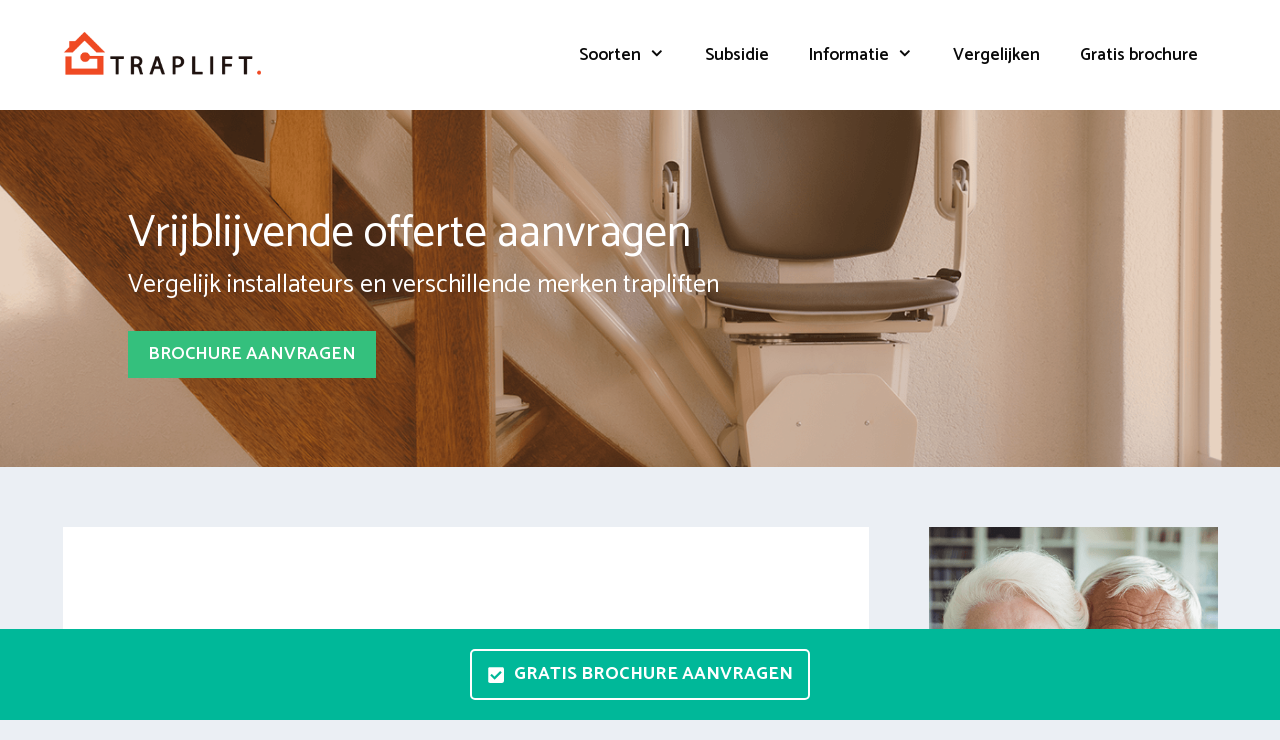

--- FILE ---
content_type: text/html; charset=UTF-8
request_url: https://www.trapliftexpert.nl/beemster/
body_size: 24333
content:
<!DOCTYPE html>
<html lang="nl-NL">
<head>
	<meta charset="UTF-8">
	<link rel="profile" href="https://gmpg.org/xfn/11">
	<meta name='robots' content='index, follow, max-image-preview:large, max-snippet:-1, max-video-preview:-1' />

	<!-- This site is optimized with the Yoast SEO plugin v26.7 - https://yoast.com/wordpress/plugins/seo/ -->
	<title>Traplift kopen Beemster? Vergelijk leveranciers 2026</title>
<link data-rocket-preload as="style" href="https://fonts.googleapis.com/css?family=Catamaran%3A300%2Cregular%2C500%2C600%2C700&#038;display=swap" rel="preload">
<link href="https://fonts.googleapis.com/css?family=Catamaran%3A300%2Cregular%2C500%2C600%2C700&#038;display=swap" media="print" onload="this.media=&#039;all&#039;" rel="stylesheet">
<noscript data-wpr-hosted-gf-parameters=""><link rel="stylesheet" href="https://fonts.googleapis.com/css?family=Catamaran%3A300%2Cregular%2C500%2C600%2C700&#038;display=swap"></noscript>
	<meta name="description" content="Weer veilig en comfortabel de trap op? Klik hier voor de beste aanbieders in Beemster. Gratis brochure en WMO-aanvraag. Al vanaf €1.450." />
	<link rel="canonical" href="https://www.trapliftexpert.nl/beemster/" />
	<meta property="og:locale" content="nl_NL" />
	<meta property="og:type" content="article" />
	<meta property="og:title" content="Traplift kopen Beemster? Vergelijk leveranciers 2026" />
	<meta property="og:description" content="Weer veilig en comfortabel de trap op? Klik hier voor de beste aanbieders in Beemster. Gratis brochure en WMO-aanvraag. Al vanaf €1.450." />
	<meta property="og:url" content="https://www.trapliftexpert.nl/beemster/" />
	<meta property="og:site_name" content="Traplift" />
	<meta property="og:image" content="https://www.trapliftexpert.nl/wp-content/uploads/2020/07/traplift-beemster-1463.jpg" />
	<meta name="twitter:card" content="summary_large_image" />
	<meta name="twitter:label1" content="Geschatte leestijd" />
	<meta name="twitter:data1" content="12 minuten" />
	<script type="application/ld+json" class="yoast-schema-graph">{"@context":"https://schema.org","@graph":[{"@type":"WebPage","@id":"https://www.trapliftexpert.nl/beemster/","url":"https://www.trapliftexpert.nl/beemster/","name":"Traplift kopen Beemster? Vergelijk leveranciers 2026","isPartOf":{"@id":"https://www.trapliftexpert.nl/#website"},"primaryImageOfPage":{"@id":"https://www.trapliftexpert.nl/beemster/#primaryimage"},"image":{"@id":"https://www.trapliftexpert.nl/beemster/#primaryimage"},"thumbnailUrl":"https://www.trapliftexpert.nl/wp-content/uploads/2020/07/traplift-beemster-1463.jpg","datePublished":"2020-07-17T13:15:48+00:00","description":"Weer veilig en comfortabel de trap op? Klik hier voor de beste aanbieders in Beemster. Gratis brochure en WMO-aanvraag. Al vanaf €1.450.","breadcrumb":{"@id":"https://www.trapliftexpert.nl/beemster/#breadcrumb"},"inLanguage":"nl-NL","potentialAction":[{"@type":"ReadAction","target":["https://www.trapliftexpert.nl/beemster/"]}]},{"@type":"ImageObject","inLanguage":"nl-NL","@id":"https://www.trapliftexpert.nl/beemster/#primaryimage","url":"https://www.trapliftexpert.nl/wp-content/uploads/2020/07/traplift-beemster-1463.jpg","contentUrl":"https://www.trapliftexpert.nl/wp-content/uploads/2020/07/traplift-beemster-1463.jpg"},{"@type":"BreadcrumbList","@id":"https://www.trapliftexpert.nl/beemster/#breadcrumb","itemListElement":[{"@type":"ListItem","position":1,"name":"Traplift","item":"https://www.trapliftexpert.nl/"},{"@type":"ListItem","position":2,"name":"Beemster"}]},{"@type":"WebSite","@id":"https://www.trapliftexpert.nl/#website","url":"https://www.trapliftexpert.nl/","name":"Traplift","description":"Traplift vergelijken","publisher":{"@id":"https://www.trapliftexpert.nl/#organization"},"potentialAction":[{"@type":"SearchAction","target":{"@type":"EntryPoint","urlTemplate":"https://www.trapliftexpert.nl/?s={search_term_string}"},"query-input":{"@type":"PropertyValueSpecification","valueRequired":true,"valueName":"search_term_string"}}],"inLanguage":"nl-NL"},{"@type":"Organization","@id":"https://www.trapliftexpert.nl/#organization","name":"Traplift","url":"https://www.trapliftexpert.nl/","logo":{"@type":"ImageObject","inLanguage":"nl-NL","@id":"https://www.trapliftexpert.nl/#/schema/logo/image/","url":"https://www.trapliftexpert.nl/wp-content/uploads/2020/07/traplift-logo.png","contentUrl":"https://www.trapliftexpert.nl/wp-content/uploads/2020/07/traplift-logo.png","width":1232,"height":290,"caption":"Traplift"},"image":{"@id":"https://www.trapliftexpert.nl/#/schema/logo/image/"}}]}</script>
	<!-- / Yoast SEO plugin. -->


<link rel='dns-prefetch' href='//cdnjs.cloudflare.com' />
<link rel='dns-prefetch' href='//fonts.googleapis.com' />
<link href='https://fonts.gstatic.com' crossorigin rel='preconnect' />
<link rel="alternate" type="application/rss+xml" title="Traplift &raquo; feed" href="https://www.trapliftexpert.nl/feed/" />
<link rel="alternate" type="application/rss+xml" title="Traplift &raquo; reacties feed" href="https://www.trapliftexpert.nl/comments/feed/" />
<link rel="alternate" type="application/rss+xml" title="Traplift &raquo; Beemster reacties feed" href="https://www.trapliftexpert.nl/beemster/feed/" />
<link rel="alternate" title="oEmbed (JSON)" type="application/json+oembed" href="https://www.trapliftexpert.nl/wp-json/oembed/1.0/embed?url=https%3A%2F%2Fwww.trapliftexpert.nl%2Fbeemster%2F" />
<link rel="alternate" title="oEmbed (XML)" type="text/xml+oembed" href="https://www.trapliftexpert.nl/wp-json/oembed/1.0/embed?url=https%3A%2F%2Fwww.trapliftexpert.nl%2Fbeemster%2F&#038;format=xml" />
<style id='wp-img-auto-sizes-contain-inline-css' type='text/css'>
img:is([sizes=auto i],[sizes^="auto," i]){contain-intrinsic-size:3000px 1500px}
/*# sourceURL=wp-img-auto-sizes-contain-inline-css */
</style>

<style id='wp-emoji-styles-inline-css' type='text/css'>

	img.wp-smiley, img.emoji {
		display: inline !important;
		border: none !important;
		box-shadow: none !important;
		height: 1em !important;
		width: 1em !important;
		margin: 0 0.07em !important;
		vertical-align: -0.1em !important;
		background: none !important;
		padding: 0 !important;
	}
/*# sourceURL=wp-emoji-styles-inline-css */
</style>
<style id='wp-block-library-inline-css' type='text/css'>
:root{--wp-block-synced-color:#7a00df;--wp-block-synced-color--rgb:122,0,223;--wp-bound-block-color:var(--wp-block-synced-color);--wp-editor-canvas-background:#ddd;--wp-admin-theme-color:#007cba;--wp-admin-theme-color--rgb:0,124,186;--wp-admin-theme-color-darker-10:#006ba1;--wp-admin-theme-color-darker-10--rgb:0,107,160.5;--wp-admin-theme-color-darker-20:#005a87;--wp-admin-theme-color-darker-20--rgb:0,90,135;--wp-admin-border-width-focus:2px}@media (min-resolution:192dpi){:root{--wp-admin-border-width-focus:1.5px}}.wp-element-button{cursor:pointer}:root .has-very-light-gray-background-color{background-color:#eee}:root .has-very-dark-gray-background-color{background-color:#313131}:root .has-very-light-gray-color{color:#eee}:root .has-very-dark-gray-color{color:#313131}:root .has-vivid-green-cyan-to-vivid-cyan-blue-gradient-background{background:linear-gradient(135deg,#00d084,#0693e3)}:root .has-purple-crush-gradient-background{background:linear-gradient(135deg,#34e2e4,#4721fb 50%,#ab1dfe)}:root .has-hazy-dawn-gradient-background{background:linear-gradient(135deg,#faaca8,#dad0ec)}:root .has-subdued-olive-gradient-background{background:linear-gradient(135deg,#fafae1,#67a671)}:root .has-atomic-cream-gradient-background{background:linear-gradient(135deg,#fdd79a,#004a59)}:root .has-nightshade-gradient-background{background:linear-gradient(135deg,#330968,#31cdcf)}:root .has-midnight-gradient-background{background:linear-gradient(135deg,#020381,#2874fc)}:root{--wp--preset--font-size--normal:16px;--wp--preset--font-size--huge:42px}.has-regular-font-size{font-size:1em}.has-larger-font-size{font-size:2.625em}.has-normal-font-size{font-size:var(--wp--preset--font-size--normal)}.has-huge-font-size{font-size:var(--wp--preset--font-size--huge)}.has-text-align-center{text-align:center}.has-text-align-left{text-align:left}.has-text-align-right{text-align:right}.has-fit-text{white-space:nowrap!important}#end-resizable-editor-section{display:none}.aligncenter{clear:both}.items-justified-left{justify-content:flex-start}.items-justified-center{justify-content:center}.items-justified-right{justify-content:flex-end}.items-justified-space-between{justify-content:space-between}.screen-reader-text{border:0;clip-path:inset(50%);height:1px;margin:-1px;overflow:hidden;padding:0;position:absolute;width:1px;word-wrap:normal!important}.screen-reader-text:focus{background-color:#ddd;clip-path:none;color:#444;display:block;font-size:1em;height:auto;left:5px;line-height:normal;padding:15px 23px 14px;text-decoration:none;top:5px;width:auto;z-index:100000}html :where(.has-border-color){border-style:solid}html :where([style*=border-top-color]){border-top-style:solid}html :where([style*=border-right-color]){border-right-style:solid}html :where([style*=border-bottom-color]){border-bottom-style:solid}html :where([style*=border-left-color]){border-left-style:solid}html :where([style*=border-width]){border-style:solid}html :where([style*=border-top-width]){border-top-style:solid}html :where([style*=border-right-width]){border-right-style:solid}html :where([style*=border-bottom-width]){border-bottom-style:solid}html :where([style*=border-left-width]){border-left-style:solid}html :where(img[class*=wp-image-]){height:auto;max-width:100%}:where(figure){margin:0 0 1em}html :where(.is-position-sticky){--wp-admin--admin-bar--position-offset:var(--wp-admin--admin-bar--height,0px)}@media screen and (max-width:600px){html :where(.is-position-sticky){--wp-admin--admin-bar--position-offset:0px}}

/*# sourceURL=wp-block-library-inline-css */
</style><style id='wp-block-image-inline-css' type='text/css'>
.wp-block-image>a,.wp-block-image>figure>a{display:inline-block}.wp-block-image img{box-sizing:border-box;height:auto;max-width:100%;vertical-align:bottom}@media not (prefers-reduced-motion){.wp-block-image img.hide{visibility:hidden}.wp-block-image img.show{animation:show-content-image .4s}}.wp-block-image[style*=border-radius] img,.wp-block-image[style*=border-radius]>a{border-radius:inherit}.wp-block-image.has-custom-border img{box-sizing:border-box}.wp-block-image.aligncenter{text-align:center}.wp-block-image.alignfull>a,.wp-block-image.alignwide>a{width:100%}.wp-block-image.alignfull img,.wp-block-image.alignwide img{height:auto;width:100%}.wp-block-image .aligncenter,.wp-block-image .alignleft,.wp-block-image .alignright,.wp-block-image.aligncenter,.wp-block-image.alignleft,.wp-block-image.alignright{display:table}.wp-block-image .aligncenter>figcaption,.wp-block-image .alignleft>figcaption,.wp-block-image .alignright>figcaption,.wp-block-image.aligncenter>figcaption,.wp-block-image.alignleft>figcaption,.wp-block-image.alignright>figcaption{caption-side:bottom;display:table-caption}.wp-block-image .alignleft{float:left;margin:.5em 1em .5em 0}.wp-block-image .alignright{float:right;margin:.5em 0 .5em 1em}.wp-block-image .aligncenter{margin-left:auto;margin-right:auto}.wp-block-image :where(figcaption){margin-bottom:1em;margin-top:.5em}.wp-block-image.is-style-circle-mask img{border-radius:9999px}@supports ((-webkit-mask-image:none) or (mask-image:none)) or (-webkit-mask-image:none){.wp-block-image.is-style-circle-mask img{border-radius:0;-webkit-mask-image:url('data:image/svg+xml;utf8,<svg viewBox="0 0 100 100" xmlns="http://www.w3.org/2000/svg"><circle cx="50" cy="50" r="50"/></svg>');mask-image:url('data:image/svg+xml;utf8,<svg viewBox="0 0 100 100" xmlns="http://www.w3.org/2000/svg"><circle cx="50" cy="50" r="50"/></svg>');mask-mode:alpha;-webkit-mask-position:center;mask-position:center;-webkit-mask-repeat:no-repeat;mask-repeat:no-repeat;-webkit-mask-size:contain;mask-size:contain}}:root :where(.wp-block-image.is-style-rounded img,.wp-block-image .is-style-rounded img){border-radius:9999px}.wp-block-image figure{margin:0}.wp-lightbox-container{display:flex;flex-direction:column;position:relative}.wp-lightbox-container img{cursor:zoom-in}.wp-lightbox-container img:hover+button{opacity:1}.wp-lightbox-container button{align-items:center;backdrop-filter:blur(16px) saturate(180%);background-color:#5a5a5a40;border:none;border-radius:4px;cursor:zoom-in;display:flex;height:20px;justify-content:center;opacity:0;padding:0;position:absolute;right:16px;text-align:center;top:16px;width:20px;z-index:100}@media not (prefers-reduced-motion){.wp-lightbox-container button{transition:opacity .2s ease}}.wp-lightbox-container button:focus-visible{outline:3px auto #5a5a5a40;outline:3px auto -webkit-focus-ring-color;outline-offset:3px}.wp-lightbox-container button:hover{cursor:pointer;opacity:1}.wp-lightbox-container button:focus{opacity:1}.wp-lightbox-container button:focus,.wp-lightbox-container button:hover,.wp-lightbox-container button:not(:hover):not(:active):not(.has-background){background-color:#5a5a5a40;border:none}.wp-lightbox-overlay{box-sizing:border-box;cursor:zoom-out;height:100vh;left:0;overflow:hidden;position:fixed;top:0;visibility:hidden;width:100%;z-index:100000}.wp-lightbox-overlay .close-button{align-items:center;cursor:pointer;display:flex;justify-content:center;min-height:40px;min-width:40px;padding:0;position:absolute;right:calc(env(safe-area-inset-right) + 16px);top:calc(env(safe-area-inset-top) + 16px);z-index:5000000}.wp-lightbox-overlay .close-button:focus,.wp-lightbox-overlay .close-button:hover,.wp-lightbox-overlay .close-button:not(:hover):not(:active):not(.has-background){background:none;border:none}.wp-lightbox-overlay .lightbox-image-container{height:var(--wp--lightbox-container-height);left:50%;overflow:hidden;position:absolute;top:50%;transform:translate(-50%,-50%);transform-origin:top left;width:var(--wp--lightbox-container-width);z-index:9999999999}.wp-lightbox-overlay .wp-block-image{align-items:center;box-sizing:border-box;display:flex;height:100%;justify-content:center;margin:0;position:relative;transform-origin:0 0;width:100%;z-index:3000000}.wp-lightbox-overlay .wp-block-image img{height:var(--wp--lightbox-image-height);min-height:var(--wp--lightbox-image-height);min-width:var(--wp--lightbox-image-width);width:var(--wp--lightbox-image-width)}.wp-lightbox-overlay .wp-block-image figcaption{display:none}.wp-lightbox-overlay button{background:none;border:none}.wp-lightbox-overlay .scrim{background-color:#fff;height:100%;opacity:.9;position:absolute;width:100%;z-index:2000000}.wp-lightbox-overlay.active{visibility:visible}@media not (prefers-reduced-motion){.wp-lightbox-overlay.active{animation:turn-on-visibility .25s both}.wp-lightbox-overlay.active img{animation:turn-on-visibility .35s both}.wp-lightbox-overlay.show-closing-animation:not(.active){animation:turn-off-visibility .35s both}.wp-lightbox-overlay.show-closing-animation:not(.active) img{animation:turn-off-visibility .25s both}.wp-lightbox-overlay.zoom.active{animation:none;opacity:1;visibility:visible}.wp-lightbox-overlay.zoom.active .lightbox-image-container{animation:lightbox-zoom-in .4s}.wp-lightbox-overlay.zoom.active .lightbox-image-container img{animation:none}.wp-lightbox-overlay.zoom.active .scrim{animation:turn-on-visibility .4s forwards}.wp-lightbox-overlay.zoom.show-closing-animation:not(.active){animation:none}.wp-lightbox-overlay.zoom.show-closing-animation:not(.active) .lightbox-image-container{animation:lightbox-zoom-out .4s}.wp-lightbox-overlay.zoom.show-closing-animation:not(.active) .lightbox-image-container img{animation:none}.wp-lightbox-overlay.zoom.show-closing-animation:not(.active) .scrim{animation:turn-off-visibility .4s forwards}}@keyframes show-content-image{0%{visibility:hidden}99%{visibility:hidden}to{visibility:visible}}@keyframes turn-on-visibility{0%{opacity:0}to{opacity:1}}@keyframes turn-off-visibility{0%{opacity:1;visibility:visible}99%{opacity:0;visibility:visible}to{opacity:0;visibility:hidden}}@keyframes lightbox-zoom-in{0%{transform:translate(calc((-100vw + var(--wp--lightbox-scrollbar-width))/2 + var(--wp--lightbox-initial-left-position)),calc(-50vh + var(--wp--lightbox-initial-top-position))) scale(var(--wp--lightbox-scale))}to{transform:translate(-50%,-50%) scale(1)}}@keyframes lightbox-zoom-out{0%{transform:translate(-50%,-50%) scale(1);visibility:visible}99%{visibility:visible}to{transform:translate(calc((-100vw + var(--wp--lightbox-scrollbar-width))/2 + var(--wp--lightbox-initial-left-position)),calc(-50vh + var(--wp--lightbox-initial-top-position))) scale(var(--wp--lightbox-scale));visibility:hidden}}
/*# sourceURL=https://www.trapliftexpert.nl/wp-includes/blocks/image/style.min.css */
</style>
<style id='wp-block-columns-inline-css' type='text/css'>
.wp-block-columns{box-sizing:border-box;display:flex;flex-wrap:wrap!important}@media (min-width:782px){.wp-block-columns{flex-wrap:nowrap!important}}.wp-block-columns{align-items:normal!important}.wp-block-columns.are-vertically-aligned-top{align-items:flex-start}.wp-block-columns.are-vertically-aligned-center{align-items:center}.wp-block-columns.are-vertically-aligned-bottom{align-items:flex-end}@media (max-width:781px){.wp-block-columns:not(.is-not-stacked-on-mobile)>.wp-block-column{flex-basis:100%!important}}@media (min-width:782px){.wp-block-columns:not(.is-not-stacked-on-mobile)>.wp-block-column{flex-basis:0;flex-grow:1}.wp-block-columns:not(.is-not-stacked-on-mobile)>.wp-block-column[style*=flex-basis]{flex-grow:0}}.wp-block-columns.is-not-stacked-on-mobile{flex-wrap:nowrap!important}.wp-block-columns.is-not-stacked-on-mobile>.wp-block-column{flex-basis:0;flex-grow:1}.wp-block-columns.is-not-stacked-on-mobile>.wp-block-column[style*=flex-basis]{flex-grow:0}:where(.wp-block-columns){margin-bottom:1.75em}:where(.wp-block-columns.has-background){padding:1.25em 2.375em}.wp-block-column{flex-grow:1;min-width:0;overflow-wrap:break-word;word-break:break-word}.wp-block-column.is-vertically-aligned-top{align-self:flex-start}.wp-block-column.is-vertically-aligned-center{align-self:center}.wp-block-column.is-vertically-aligned-bottom{align-self:flex-end}.wp-block-column.is-vertically-aligned-stretch{align-self:stretch}.wp-block-column.is-vertically-aligned-bottom,.wp-block-column.is-vertically-aligned-center,.wp-block-column.is-vertically-aligned-top{width:100%}
/*# sourceURL=https://www.trapliftexpert.nl/wp-includes/blocks/columns/style.min.css */
</style>
<style id='wp-block-paragraph-inline-css' type='text/css'>
.is-small-text{font-size:.875em}.is-regular-text{font-size:1em}.is-large-text{font-size:2.25em}.is-larger-text{font-size:3em}.has-drop-cap:not(:focus):first-letter{float:left;font-size:8.4em;font-style:normal;font-weight:100;line-height:.68;margin:.05em .1em 0 0;text-transform:uppercase}body.rtl .has-drop-cap:not(:focus):first-letter{float:none;margin-left:.1em}p.has-drop-cap.has-background{overflow:hidden}:root :where(p.has-background){padding:1.25em 2.375em}:where(p.has-text-color:not(.has-link-color)) a{color:inherit}p.has-text-align-left[style*="writing-mode:vertical-lr"],p.has-text-align-right[style*="writing-mode:vertical-rl"]{rotate:180deg}
/*# sourceURL=https://www.trapliftexpert.nl/wp-includes/blocks/paragraph/style.min.css */
</style>
<style id='wp-block-separator-inline-css' type='text/css'>
@charset "UTF-8";.wp-block-separator{border:none;border-top:2px solid}:root :where(.wp-block-separator.is-style-dots){height:auto;line-height:1;text-align:center}:root :where(.wp-block-separator.is-style-dots):before{color:currentColor;content:"···";font-family:serif;font-size:1.5em;letter-spacing:2em;padding-left:2em}.wp-block-separator.is-style-dots{background:none!important;border:none!important}
/*# sourceURL=https://www.trapliftexpert.nl/wp-includes/blocks/separator/style.min.css */
</style>
<style id='wp-block-spacer-inline-css' type='text/css'>
.wp-block-spacer{clear:both}
/*# sourceURL=https://www.trapliftexpert.nl/wp-includes/blocks/spacer/style.min.css */
</style>
<style id='wp-block-table-inline-css' type='text/css'>
.wp-block-table{overflow-x:auto}.wp-block-table table{border-collapse:collapse;width:100%}.wp-block-table thead{border-bottom:3px solid}.wp-block-table tfoot{border-top:3px solid}.wp-block-table td,.wp-block-table th{border:1px solid;padding:.5em}.wp-block-table .has-fixed-layout{table-layout:fixed;width:100%}.wp-block-table .has-fixed-layout td,.wp-block-table .has-fixed-layout th{word-break:break-word}.wp-block-table.aligncenter,.wp-block-table.alignleft,.wp-block-table.alignright{display:table;width:auto}.wp-block-table.aligncenter td,.wp-block-table.aligncenter th,.wp-block-table.alignleft td,.wp-block-table.alignleft th,.wp-block-table.alignright td,.wp-block-table.alignright th{word-break:break-word}.wp-block-table .has-subtle-light-gray-background-color{background-color:#f3f4f5}.wp-block-table .has-subtle-pale-green-background-color{background-color:#e9fbe5}.wp-block-table .has-subtle-pale-blue-background-color{background-color:#e7f5fe}.wp-block-table .has-subtle-pale-pink-background-color{background-color:#fcf0ef}.wp-block-table.is-style-stripes{background-color:initial;border-collapse:inherit;border-spacing:0}.wp-block-table.is-style-stripes tbody tr:nth-child(odd){background-color:#f0f0f0}.wp-block-table.is-style-stripes.has-subtle-light-gray-background-color tbody tr:nth-child(odd){background-color:#f3f4f5}.wp-block-table.is-style-stripes.has-subtle-pale-green-background-color tbody tr:nth-child(odd){background-color:#e9fbe5}.wp-block-table.is-style-stripes.has-subtle-pale-blue-background-color tbody tr:nth-child(odd){background-color:#e7f5fe}.wp-block-table.is-style-stripes.has-subtle-pale-pink-background-color tbody tr:nth-child(odd){background-color:#fcf0ef}.wp-block-table.is-style-stripes td,.wp-block-table.is-style-stripes th{border-color:#0000}.wp-block-table.is-style-stripes{border-bottom:1px solid #f0f0f0}.wp-block-table .has-border-color td,.wp-block-table .has-border-color th,.wp-block-table .has-border-color tr,.wp-block-table .has-border-color>*{border-color:inherit}.wp-block-table table[style*=border-top-color] tr:first-child,.wp-block-table table[style*=border-top-color] tr:first-child td,.wp-block-table table[style*=border-top-color] tr:first-child th,.wp-block-table table[style*=border-top-color]>*,.wp-block-table table[style*=border-top-color]>* td,.wp-block-table table[style*=border-top-color]>* th{border-top-color:inherit}.wp-block-table table[style*=border-top-color] tr:not(:first-child){border-top-color:initial}.wp-block-table table[style*=border-right-color] td:last-child,.wp-block-table table[style*=border-right-color] th,.wp-block-table table[style*=border-right-color] tr,.wp-block-table table[style*=border-right-color]>*{border-right-color:inherit}.wp-block-table table[style*=border-bottom-color] tr:last-child,.wp-block-table table[style*=border-bottom-color] tr:last-child td,.wp-block-table table[style*=border-bottom-color] tr:last-child th,.wp-block-table table[style*=border-bottom-color]>*,.wp-block-table table[style*=border-bottom-color]>* td,.wp-block-table table[style*=border-bottom-color]>* th{border-bottom-color:inherit}.wp-block-table table[style*=border-bottom-color] tr:not(:last-child){border-bottom-color:initial}.wp-block-table table[style*=border-left-color] td:first-child,.wp-block-table table[style*=border-left-color] th,.wp-block-table table[style*=border-left-color] tr,.wp-block-table table[style*=border-left-color]>*{border-left-color:inherit}.wp-block-table table[style*=border-style] td,.wp-block-table table[style*=border-style] th,.wp-block-table table[style*=border-style] tr,.wp-block-table table[style*=border-style]>*{border-style:inherit}.wp-block-table table[style*=border-width] td,.wp-block-table table[style*=border-width] th,.wp-block-table table[style*=border-width] tr,.wp-block-table table[style*=border-width]>*{border-style:inherit;border-width:inherit}
/*# sourceURL=https://www.trapliftexpert.nl/wp-includes/blocks/table/style.min.css */
</style>
<style id='global-styles-inline-css' type='text/css'>
:root{--wp--preset--aspect-ratio--square: 1;--wp--preset--aspect-ratio--4-3: 4/3;--wp--preset--aspect-ratio--3-4: 3/4;--wp--preset--aspect-ratio--3-2: 3/2;--wp--preset--aspect-ratio--2-3: 2/3;--wp--preset--aspect-ratio--16-9: 16/9;--wp--preset--aspect-ratio--9-16: 9/16;--wp--preset--color--black: #000000;--wp--preset--color--cyan-bluish-gray: #abb8c3;--wp--preset--color--white: #ffffff;--wp--preset--color--pale-pink: #f78da7;--wp--preset--color--vivid-red: #cf2e2e;--wp--preset--color--luminous-vivid-orange: #ff6900;--wp--preset--color--luminous-vivid-amber: #fcb900;--wp--preset--color--light-green-cyan: #7bdcb5;--wp--preset--color--vivid-green-cyan: #00d084;--wp--preset--color--pale-cyan-blue: #8ed1fc;--wp--preset--color--vivid-cyan-blue: #0693e3;--wp--preset--color--vivid-purple: #9b51e0;--wp--preset--gradient--vivid-cyan-blue-to-vivid-purple: linear-gradient(135deg,rgb(6,147,227) 0%,rgb(155,81,224) 100%);--wp--preset--gradient--light-green-cyan-to-vivid-green-cyan: linear-gradient(135deg,rgb(122,220,180) 0%,rgb(0,208,130) 100%);--wp--preset--gradient--luminous-vivid-amber-to-luminous-vivid-orange: linear-gradient(135deg,rgb(252,185,0) 0%,rgb(255,105,0) 100%);--wp--preset--gradient--luminous-vivid-orange-to-vivid-red: linear-gradient(135deg,rgb(255,105,0) 0%,rgb(207,46,46) 100%);--wp--preset--gradient--very-light-gray-to-cyan-bluish-gray: linear-gradient(135deg,rgb(238,238,238) 0%,rgb(169,184,195) 100%);--wp--preset--gradient--cool-to-warm-spectrum: linear-gradient(135deg,rgb(74,234,220) 0%,rgb(151,120,209) 20%,rgb(207,42,186) 40%,rgb(238,44,130) 60%,rgb(251,105,98) 80%,rgb(254,248,76) 100%);--wp--preset--gradient--blush-light-purple: linear-gradient(135deg,rgb(255,206,236) 0%,rgb(152,150,240) 100%);--wp--preset--gradient--blush-bordeaux: linear-gradient(135deg,rgb(254,205,165) 0%,rgb(254,45,45) 50%,rgb(107,0,62) 100%);--wp--preset--gradient--luminous-dusk: linear-gradient(135deg,rgb(255,203,112) 0%,rgb(199,81,192) 50%,rgb(65,88,208) 100%);--wp--preset--gradient--pale-ocean: linear-gradient(135deg,rgb(255,245,203) 0%,rgb(182,227,212) 50%,rgb(51,167,181) 100%);--wp--preset--gradient--electric-grass: linear-gradient(135deg,rgb(202,248,128) 0%,rgb(113,206,126) 100%);--wp--preset--gradient--midnight: linear-gradient(135deg,rgb(2,3,129) 0%,rgb(40,116,252) 100%);--wp--preset--font-size--small: 13px;--wp--preset--font-size--medium: 20px;--wp--preset--font-size--large: 36px;--wp--preset--font-size--x-large: 42px;--wp--preset--spacing--20: 0.44rem;--wp--preset--spacing--30: 0.67rem;--wp--preset--spacing--40: 1rem;--wp--preset--spacing--50: 1.5rem;--wp--preset--spacing--60: 2.25rem;--wp--preset--spacing--70: 3.38rem;--wp--preset--spacing--80: 5.06rem;--wp--preset--shadow--natural: 6px 6px 9px rgba(0, 0, 0, 0.2);--wp--preset--shadow--deep: 12px 12px 50px rgba(0, 0, 0, 0.4);--wp--preset--shadow--sharp: 6px 6px 0px rgba(0, 0, 0, 0.2);--wp--preset--shadow--outlined: 6px 6px 0px -3px rgb(255, 255, 255), 6px 6px rgb(0, 0, 0);--wp--preset--shadow--crisp: 6px 6px 0px rgb(0, 0, 0);}:where(.is-layout-flex){gap: 0.5em;}:where(.is-layout-grid){gap: 0.5em;}body .is-layout-flex{display: flex;}.is-layout-flex{flex-wrap: wrap;align-items: center;}.is-layout-flex > :is(*, div){margin: 0;}body .is-layout-grid{display: grid;}.is-layout-grid > :is(*, div){margin: 0;}:where(.wp-block-columns.is-layout-flex){gap: 2em;}:where(.wp-block-columns.is-layout-grid){gap: 2em;}:where(.wp-block-post-template.is-layout-flex){gap: 1.25em;}:where(.wp-block-post-template.is-layout-grid){gap: 1.25em;}.has-black-color{color: var(--wp--preset--color--black) !important;}.has-cyan-bluish-gray-color{color: var(--wp--preset--color--cyan-bluish-gray) !important;}.has-white-color{color: var(--wp--preset--color--white) !important;}.has-pale-pink-color{color: var(--wp--preset--color--pale-pink) !important;}.has-vivid-red-color{color: var(--wp--preset--color--vivid-red) !important;}.has-luminous-vivid-orange-color{color: var(--wp--preset--color--luminous-vivid-orange) !important;}.has-luminous-vivid-amber-color{color: var(--wp--preset--color--luminous-vivid-amber) !important;}.has-light-green-cyan-color{color: var(--wp--preset--color--light-green-cyan) !important;}.has-vivid-green-cyan-color{color: var(--wp--preset--color--vivid-green-cyan) !important;}.has-pale-cyan-blue-color{color: var(--wp--preset--color--pale-cyan-blue) !important;}.has-vivid-cyan-blue-color{color: var(--wp--preset--color--vivid-cyan-blue) !important;}.has-vivid-purple-color{color: var(--wp--preset--color--vivid-purple) !important;}.has-black-background-color{background-color: var(--wp--preset--color--black) !important;}.has-cyan-bluish-gray-background-color{background-color: var(--wp--preset--color--cyan-bluish-gray) !important;}.has-white-background-color{background-color: var(--wp--preset--color--white) !important;}.has-pale-pink-background-color{background-color: var(--wp--preset--color--pale-pink) !important;}.has-vivid-red-background-color{background-color: var(--wp--preset--color--vivid-red) !important;}.has-luminous-vivid-orange-background-color{background-color: var(--wp--preset--color--luminous-vivid-orange) !important;}.has-luminous-vivid-amber-background-color{background-color: var(--wp--preset--color--luminous-vivid-amber) !important;}.has-light-green-cyan-background-color{background-color: var(--wp--preset--color--light-green-cyan) !important;}.has-vivid-green-cyan-background-color{background-color: var(--wp--preset--color--vivid-green-cyan) !important;}.has-pale-cyan-blue-background-color{background-color: var(--wp--preset--color--pale-cyan-blue) !important;}.has-vivid-cyan-blue-background-color{background-color: var(--wp--preset--color--vivid-cyan-blue) !important;}.has-vivid-purple-background-color{background-color: var(--wp--preset--color--vivid-purple) !important;}.has-black-border-color{border-color: var(--wp--preset--color--black) !important;}.has-cyan-bluish-gray-border-color{border-color: var(--wp--preset--color--cyan-bluish-gray) !important;}.has-white-border-color{border-color: var(--wp--preset--color--white) !important;}.has-pale-pink-border-color{border-color: var(--wp--preset--color--pale-pink) !important;}.has-vivid-red-border-color{border-color: var(--wp--preset--color--vivid-red) !important;}.has-luminous-vivid-orange-border-color{border-color: var(--wp--preset--color--luminous-vivid-orange) !important;}.has-luminous-vivid-amber-border-color{border-color: var(--wp--preset--color--luminous-vivid-amber) !important;}.has-light-green-cyan-border-color{border-color: var(--wp--preset--color--light-green-cyan) !important;}.has-vivid-green-cyan-border-color{border-color: var(--wp--preset--color--vivid-green-cyan) !important;}.has-pale-cyan-blue-border-color{border-color: var(--wp--preset--color--pale-cyan-blue) !important;}.has-vivid-cyan-blue-border-color{border-color: var(--wp--preset--color--vivid-cyan-blue) !important;}.has-vivid-purple-border-color{border-color: var(--wp--preset--color--vivid-purple) !important;}.has-vivid-cyan-blue-to-vivid-purple-gradient-background{background: var(--wp--preset--gradient--vivid-cyan-blue-to-vivid-purple) !important;}.has-light-green-cyan-to-vivid-green-cyan-gradient-background{background: var(--wp--preset--gradient--light-green-cyan-to-vivid-green-cyan) !important;}.has-luminous-vivid-amber-to-luminous-vivid-orange-gradient-background{background: var(--wp--preset--gradient--luminous-vivid-amber-to-luminous-vivid-orange) !important;}.has-luminous-vivid-orange-to-vivid-red-gradient-background{background: var(--wp--preset--gradient--luminous-vivid-orange-to-vivid-red) !important;}.has-very-light-gray-to-cyan-bluish-gray-gradient-background{background: var(--wp--preset--gradient--very-light-gray-to-cyan-bluish-gray) !important;}.has-cool-to-warm-spectrum-gradient-background{background: var(--wp--preset--gradient--cool-to-warm-spectrum) !important;}.has-blush-light-purple-gradient-background{background: var(--wp--preset--gradient--blush-light-purple) !important;}.has-blush-bordeaux-gradient-background{background: var(--wp--preset--gradient--blush-bordeaux) !important;}.has-luminous-dusk-gradient-background{background: var(--wp--preset--gradient--luminous-dusk) !important;}.has-pale-ocean-gradient-background{background: var(--wp--preset--gradient--pale-ocean) !important;}.has-electric-grass-gradient-background{background: var(--wp--preset--gradient--electric-grass) !important;}.has-midnight-gradient-background{background: var(--wp--preset--gradient--midnight) !important;}.has-small-font-size{font-size: var(--wp--preset--font-size--small) !important;}.has-medium-font-size{font-size: var(--wp--preset--font-size--medium) !important;}.has-large-font-size{font-size: var(--wp--preset--font-size--large) !important;}.has-x-large-font-size{font-size: var(--wp--preset--font-size--x-large) !important;}
:where(.wp-block-columns.is-layout-flex){gap: 2em;}:where(.wp-block-columns.is-layout-grid){gap: 2em;}
/*# sourceURL=global-styles-inline-css */
</style>
<style id='core-block-supports-inline-css' type='text/css'>
.wp-container-core-columns-is-layout-9d6595d7{flex-wrap:nowrap;}
/*# sourceURL=core-block-supports-inline-css */
</style>

<style id='classic-theme-styles-inline-css' type='text/css'>
/*! This file is auto-generated */
.wp-block-button__link{color:#fff;background-color:#32373c;border-radius:9999px;box-shadow:none;text-decoration:none;padding:calc(.667em + 2px) calc(1.333em + 2px);font-size:1.125em}.wp-block-file__button{background:#32373c;color:#fff;text-decoration:none}
/*# sourceURL=/wp-includes/css/classic-themes.min.css */
</style>
<link data-minify="1" rel='stylesheet' id='go-pricing-styles-css' href='https://www.trapliftexpert.nl/wp-content/cache/min/1/wp-content/plugins/go_pricing/assets/css/go_pricing_styles.css?ver=1674141222' type='text/css' media='all' />
<link data-minify="1" rel='stylesheet' id='wpsm-comptable-styles-css' href='https://www.trapliftexpert.nl/wp-content/cache/min/1/wp-content/plugins/table-maker/css/style.css?ver=1674141222' type='text/css' media='all' />
<link rel='stylesheet' id='generate-style-css' href='https://www.trapliftexpert.nl/wp-content/themes/generatepress/css/all.min.css?ver=2.4.2' type='text/css' media='all' />
<style id='generate-style-inline-css' type='text/css'>
.entry-header .entry-meta {display:none;}.no-featured-image-padding .featured-image {margin-left:-60px;margin-right:-60px;}.post-image-above-header .no-featured-image-padding .inside-article .featured-image {margin-top:-60px;}@media (max-width:768px){.no-featured-image-padding .featured-image {margin-left:-30px;margin-right:-30px;}.post-image-above-header .no-featured-image-padding .inside-article .featured-image {margin-top:-30px;}}
body{background-color:#ebeff4;color:#0a0a0a;}a, a:visited{color:#1e73be;}a:hover, a:focus, a:active{color:#000000;}body .grid-container{max-width:1155px;}.wp-block-group__inner-container{max-width:1155px;margin-left:auto;margin-right:auto;}.site-header .header-image{width:200px;}body, button, input, select, textarea{font-family:"Catamaran", sans-serif;font-size:18px;}.entry-content > [class*="wp-block-"]:not(:last-child){margin-bottom:1.5em;}.main-title{font-size:28px;}.main-navigation a, .menu-toggle{font-weight:600;font-size:17px;}.main-navigation .main-nav ul ul li a{font-size:14px;}.widget-title{font-weight:600;font-size:19px;margin-bottom:15px;}.sidebar .widget, .footer-widgets .widget{font-size:16px;}button:not(.menu-toggle),html input[type="button"],input[type="reset"],input[type="submit"],.button,.button:visited,.wp-block-button .wp-block-button__link{font-weight:600;}h1{font-weight:600;font-size:50px;}h2{font-weight:600;font-size:40px;}@media (max-width:768px){.main-title{font-size:20px;}h1{font-size:30px;}h2{font-size:25px;}}.top-bar{background-color:#636363;color:#ffffff;}.top-bar a,.top-bar a:visited{color:#ffffff;}.top-bar a:hover{color:#303030;}.site-header{background-color:#ffffff;color:#3a3a3a;}.site-header a,.site-header a:visited{color:#3a3a3a;}.main-title a,.main-title a:hover,.main-title a:visited{color:#222222;}.site-description{color:#757575;}.main-navigation,.main-navigation ul ul{background-color:#ffffff;}.main-navigation .main-nav ul li a,.menu-toggle{color:#0a0a0a;}.main-navigation .main-nav ul li:hover > a,.main-navigation .main-nav ul li:focus > a, .main-navigation .main-nav ul li.sfHover > a{color:#1e73be;background-color:#ffffff;}button.menu-toggle:hover,button.menu-toggle:focus,.main-navigation .mobile-bar-items a,.main-navigation .mobile-bar-items a:hover,.main-navigation .mobile-bar-items a:focus{color:#0a0a0a;}.main-navigation .main-nav ul li[class*="current-menu-"] > a{background-color:#ffffff;}.main-navigation .main-nav ul li[class*="current-menu-"] > a:hover,.main-navigation .main-nav ul li[class*="current-menu-"].sfHover > a{background-color:#ffffff;}.navigation-search input[type="search"],.navigation-search input[type="search"]:active, .navigation-search input[type="search"]:focus, .main-navigation .main-nav ul li.search-item.active > a{color:#1e73be;background-color:#ffffff;}.main-navigation ul ul{background-color:#0a0a0a;}.main-navigation .main-nav ul ul li a{color:#ffffff;}.main-navigation .main-nav ul ul li:hover > a,.main-navigation .main-nav ul ul li:focus > a,.main-navigation .main-nav ul ul li.sfHover > a{color:#ffffff;background-color:#4f4f4f;}.main-navigation .main-nav ul ul li[class*="current-menu-"] > a{background-color:#4f4f4f;}.main-navigation .main-nav ul ul li[class*="current-menu-"] > a:hover,.main-navigation .main-nav ul ul li[class*="current-menu-"].sfHover > a{background-color:#4f4f4f;}.separate-containers .inside-article, .separate-containers .comments-area, .separate-containers .page-header, .one-container .container, .separate-containers .paging-navigation, .inside-page-header{background-color:#ffffff;}.entry-title a,.entry-title a:visited{color:#0a0a0a;}.entry-meta{color:#595959;}.entry-meta a,.entry-meta a:visited{color:#595959;}.entry-meta a:hover{color:#1e73be;}.sidebar .widget a,.sidebar .widget a:visited{color:#566e7c;}.sidebar .widget a:hover{color:#0a0a0a;}.sidebar .widget .widget-title{color:#000000;}.footer-widgets{color:#ffffff;background-color:rgba(39,44,48,0.96);}.footer-widgets a,.footer-widgets a:visited{color:#f4f4f4;}.footer-widgets a:hover{color:#ededed;}.footer-widgets .widget-title{color:#ffffff;}.site-info{color:#ffffff;background-color:#272c30;}.site-info a,.site-info a:visited{color:#ffffff;}.site-info a:hover{color:#606060;}.footer-bar .widget_nav_menu .current-menu-item a{color:#606060;}input[type="text"],input[type="email"],input[type="url"],input[type="password"],input[type="search"],input[type="tel"],input[type="number"],textarea,select{color:#0a0a0a;background-color:#ffffff;border-color:#0a0909;}input[type="text"]:focus,input[type="email"]:focus,input[type="url"]:focus,input[type="password"]:focus,input[type="search"]:focus,input[type="tel"]:focus,input[type="number"]:focus,textarea:focus,select:focus{color:#666666;background-color:#ffffff;border-color:#1e73be;}button,html input[type="button"],input[type="reset"],input[type="submit"],a.button,a.button:visited,a.wp-block-button__link:not(.has-background){color:#0a0a0a;background-color:#ffffff;}button:hover,html input[type="button"]:hover,input[type="reset"]:hover,input[type="submit"]:hover,a.button:hover,button:focus,html input[type="button"]:focus,input[type="reset"]:focus,input[type="submit"]:focus,a.button:focus,a.wp-block-button__link:not(.has-background):active,a.wp-block-button__link:not(.has-background):focus,a.wp-block-button__link:not(.has-background):hover{color:#1e73be;background-color:#ffffff;}.generate-back-to-top,.generate-back-to-top:visited{background-color:rgba( 0,0,0,0.4 );color:#ffffff;}.generate-back-to-top:hover,.generate-back-to-top:focus{background-color:rgba( 0,0,0,0.6 );color:#ffffff;}.inside-header{padding:30px 60px 30px 60px;}.separate-containers .inside-article, .separate-containers .comments-area, .separate-containers .page-header, .separate-containers .paging-navigation, .one-container .site-content, .inside-page-header, .wp-block-group__inner-container{padding:60px;}.entry-content .alignwide, body:not(.no-sidebar) .entry-content .alignfull{margin-left:-60px;width:calc(100% + 120px);max-width:calc(100% + 120px);}.one-container.right-sidebar .site-main,.one-container.both-right .site-main{margin-right:60px;}.one-container.left-sidebar .site-main,.one-container.both-left .site-main{margin-left:60px;}.one-container.both-sidebars .site-main{margin:0px 60px 0px 60px;}.separate-containers .widget, .separate-containers .site-main > *, .separate-containers .page-header, .widget-area .main-navigation{margin-bottom:60px;}.separate-containers .site-main{margin:60px;}.both-right.separate-containers .inside-left-sidebar{margin-right:30px;}.both-right.separate-containers .inside-right-sidebar{margin-left:30px;}.both-left.separate-containers .inside-left-sidebar{margin-right:30px;}.both-left.separate-containers .inside-right-sidebar{margin-left:30px;}.separate-containers .page-header-image, .separate-containers .page-header-contained, .separate-containers .page-header-image-single, .separate-containers .page-header-content-single{margin-top:60px;}.separate-containers .inside-right-sidebar, .separate-containers .inside-left-sidebar{margin-top:60px;margin-bottom:60px;}.main-navigation .main-nav ul li a,.menu-toggle,.main-navigation .mobile-bar-items a{line-height:50px;}.navigation-search input{height:50px;}.rtl .menu-item-has-children .dropdown-menu-toggle{padding-left:20px;}.rtl .main-navigation .main-nav ul li.menu-item-has-children > a{padding-right:20px;}.widget-area .widget{padding:0px;}.footer-widgets{padding:60px;}.site-info{padding:60px 20px 60px 20px;}@media (max-width:768px){.separate-containers .inside-article, .separate-containers .comments-area, .separate-containers .page-header, .separate-containers .paging-navigation, .one-container .site-content, .inside-page-header, .wp-block-group__inner-container{padding:30px;}.entry-content .alignwide, body:not(.no-sidebar) .entry-content .alignfull{margin-left:-30px;width:calc(100% + 60px);max-width:calc(100% + 60px);}}/* End cached CSS */@media (max-width: 768px){.main-navigation .menu-toggle,.main-navigation .mobile-bar-items,.sidebar-nav-mobile:not(#sticky-placeholder){display:block;}.main-navigation ul,.gen-sidebar-nav{display:none;}[class*="nav-float-"] .site-header .inside-header > *{float:none;clear:both;}}@font-face {font-family: "GeneratePress";src:  url("https://www.trapliftexpert.nl/wp-content/themes/generatepress/fonts/generatepress.eot");src:  url("https://www.trapliftexpert.nl/wp-content/themes/generatepress/fonts/generatepress.eot#iefix") format("embedded-opentype"),  url("https://www.trapliftexpert.nl/wp-content/themes/generatepress/fonts/generatepress.woff2") format("woff2"),  url("https://www.trapliftexpert.nl/wp-content/themes/generatepress/fonts/generatepress.woff") format("woff"),  url("https://www.trapliftexpert.nl/wp-content/themes/generatepress/fonts/generatepress.ttf") format("truetype"),  url("https://www.trapliftexpert.nl/wp-content/themes/generatepress/fonts/generatepress.svg#GeneratePress") format("svg");font-weight: normal;font-style: normal;}.main-navigation .slideout-toggle a:before,.slide-opened .slideout-overlay .slideout-exit:before {font-family: GeneratePress;}.slideout-navigation .dropdown-menu-toggle:before {content: "\f107" !important;}.slideout-navigation .sfHover > a .dropdown-menu-toggle:before {content: "\f106" !important;}
.dynamic-author-image-rounded{border-radius:100%;}.dynamic-featured-image, .dynamic-author-image{vertical-align:middle;}.one-container.blog .dynamic-content-template:not(:last-child), .one-container.archive .dynamic-content-template:not(:last-child){padding-bottom:0px;}.dynamic-entry-excerpt > p:last-child{margin-bottom:0px;}
.navigation-branding .main-title{font-weight:bold;text-transform:none;font-size:28px;}@media (max-width: 768px){.navigation-branding .main-title{font-size:20px;}}
.page-hero{background-color:rgba(165,76,8,0.25);background-image:url(https://www.trapliftexpert.nl/wp-content/uploads/2020/07/traplift.png);background-size:cover;background-image:linear-gradient(0deg, rgba(165,76,8,0.25),rgba(165,76,8,0.25)), url(https://www.trapliftexpert.nl/wp-content/uploads/2020/07/traplift.png);background-position:right center;background-repeat:no-repeat;color:#ffffff;padding-top:7%;padding-bottom:7%;padding-left:10%;box-sizing:border-box;}.page-hero h1, .page-hero h2, .page-hero h3, .page-hero h4, .page-hero h5, .page-hero h6{color:#ffffff;}.inside-page-hero > *:last-child{margin-bottom:0px;}.page-hero time.updated{display:none;}
/*# sourceURL=generate-style-inline-css */
</style>
<link data-minify="1" rel='stylesheet' id='go-pricing-yet-styles-css' href='https://www.trapliftexpert.nl/wp-content/cache/min/1/wp-content/plugins/go_pricing_yet/assets/css/yet_styles.css?ver=1674141222' type='text/css' media='all' />
<link data-minify="1" rel='stylesheet' id='generateblocks-css' href='https://www.trapliftexpert.nl/wp-content/cache/min/1/wp-content/uploads/generateblocks/style-590.css?ver=1674181548' type='text/css' media='all' />
<link rel='stylesheet' id='generate-offside-css' href='https://www.trapliftexpert.nl/wp-content/plugins/gp-premium/menu-plus/functions/css/offside.min.css?ver=2.5.5' type='text/css' media='all' />
<style id='generate-offside-inline-css' type='text/css'>
:root{--gp-slideout-width:265px;}.slideout-navigation.main-navigation .main-nav ul li a{font-weight:normal;text-transform:none;}.slideout-navigation.main-navigation.do-overlay .main-nav ul ul li a{font-size:1em;}.slideout-navigation, .slideout-navigation a{color:#0a0a0a;}.slideout-navigation button.slideout-exit{color:#0a0a0a;padding-left:20px;padding-right:20px;}.slideout-navigation .dropdown-menu-toggle:before{content:"\f107";}.slideout-navigation .sfHover > a .dropdown-menu-toggle:before{content:"\f106";}@media (max-width: 768px){.menu-bar-item.slideout-toggle{display:none;}}
/*# sourceURL=generate-offside-inline-css */
</style>
<link data-minify="1" rel='stylesheet' id='gp-premium-icons-css' href='https://www.trapliftexpert.nl/wp-content/cache/min/1/wp-content/plugins/gp-premium/general/icons/icons.min.css?ver=1674141222' type='text/css' media='all' />
<link rel='stylesheet' id='generate-navigation-branding-css' href='https://www.trapliftexpert.nl/wp-content/plugins/gp-premium/menu-plus/functions/css/navigation-branding.min.css?ver=2.5.5' type='text/css' media='all' />
<style id='generate-navigation-branding-inline-css' type='text/css'>
@media (max-width: 768px){.site-header, #site-navigation, #sticky-navigation{display:none !important;opacity:0.0;}#mobile-header{display:block !important;width:100% !important;}#mobile-header .main-nav > ul{display:none;}#mobile-header.toggled .main-nav > ul, #mobile-header .menu-toggle, #mobile-header .mobile-bar-items{display:block;}#mobile-header .main-nav{-ms-flex:0 0 100%;flex:0 0 100%;-webkit-box-ordinal-group:5;-ms-flex-order:4;order:4;}}.navigation-branding img, .site-logo.mobile-header-logo img{height:50px;width:auto;}.navigation-branding .main-title{line-height:50px;}@media (max-width: 1165px){#site-navigation .navigation-branding, #sticky-navigation .navigation-branding{margin-left:10px;}}@media (max-width: 768px){.main-navigation:not(.slideout-navigation) .main-nav{-ms-flex:0 0 100%;flex:0 0 100%;}.main-navigation:not(.slideout-navigation) .inside-navigation{-ms-flex-wrap:wrap;flex-wrap:wrap;display:-webkit-box;display:-ms-flexbox;display:flex;}.nav-aligned-center .navigation-branding, .nav-aligned-left .navigation-branding{margin-right:auto;}.nav-aligned-center  .main-navigation.has-branding:not(.slideout-navigation) .inside-navigation .main-nav,.nav-aligned-center  .main-navigation.has-sticky-branding.navigation-stick .inside-navigation .main-nav,.nav-aligned-left  .main-navigation.has-branding:not(.slideout-navigation) .inside-navigation .main-nav,.nav-aligned-left  .main-navigation.has-sticky-branding.navigation-stick .inside-navigation .main-nav{margin-right:0px;}}
/*# sourceURL=generate-navigation-branding-inline-css */
</style>
<script type="text/javascript" id="gw-tweenmax-js-before">
/* <![CDATA[ */
var oldGS=window.GreenSockGlobals,oldGSQueue=window._gsQueue,oldGSDefine=window._gsDefine;window._gsDefine=null;delete(window._gsDefine);var gwGS=window.GreenSockGlobals={};
//# sourceURL=gw-tweenmax-js-before
/* ]]> */
</script>
<script data-minify="1" type="text/javascript" src="https://www.trapliftexpert.nl/wp-content/cache/min/1/ajax/libs/gsap/1.11.2/TweenMax.min.js?ver=1674141222" id="gw-tweenmax-js" data-rocket-defer defer></script>
<script type="text/javascript" id="gw-tweenmax-js-after">
/* <![CDATA[ */
try{window.GreenSockGlobals=null;window._gsQueue=null;window._gsDefine=null;delete(window.GreenSockGlobals);delete(window._gsQueue);delete(window._gsDefine);window.GreenSockGlobals=oldGS;window._gsQueue=oldGSQueue;window._gsDefine=oldGSDefine;}catch(e){}
//# sourceURL=gw-tweenmax-js-after
/* ]]> */
</script>
<script type="text/javascript" src="https://www.trapliftexpert.nl/wp-includes/js/jquery/jquery.min.js?ver=3.7.1" id="jquery-core-js"></script>
<script type="text/javascript" src="https://www.trapliftexpert.nl/wp-includes/js/jquery/jquery-migrate.min.js?ver=3.4.1" id="jquery-migrate-js" data-rocket-defer defer></script>
<link rel="https://api.w.org/" href="https://www.trapliftexpert.nl/wp-json/" /><link rel="alternate" title="JSON" type="application/json" href="https://www.trapliftexpert.nl/wp-json/wp/v2/pages/590" /><link rel="EditURI" type="application/rsd+xml" title="RSD" href="https://www.trapliftexpert.nl/xmlrpc.php?rsd" />
<meta name="generator" content="WordPress 6.9" />
<link rel='shortlink' href='https://www.trapliftexpert.nl/?p=590' />
<link rel="pingback" href="https://www.trapliftexpert.nl/xmlrpc.php">
<meta name="viewport" content="width=device-width, initial-scale=1"><link rel="icon" href="https://www.trapliftexpert.nl/wp-content/uploads/2020/07/traplift-expert-50x50.png" sizes="32x32" />
<link rel="icon" href="https://www.trapliftexpert.nl/wp-content/uploads/2020/07/traplift-expert-300x300.png" sizes="192x192" />
<link rel="apple-touch-icon" href="https://www.trapliftexpert.nl/wp-content/uploads/2020/07/traplift-expert-300x300.png" />
<meta name="msapplication-TileImage" content="https://www.trapliftexpert.nl/wp-content/uploads/2020/07/traplift-expert-300x300.png" />
		<style type="text/css" id="wp-custom-css">
			.main-title {
	border-width: 1px;
	border-style: solid;
	padding: 7px 15px;
}

.main-title:hover {
	opacity: 0.8;
}

.single.separate-containers .site-main > * {
	margin-bottom: 1px;
}

.widget .search-field {
	border: 0;
}

body input[type=submit].happyforms-button--submit:hover, body input[type=submit].happyforms-button--submit:focus {
	border-color: inherit !important;
}

.post-image-above-header .inside-article .featured-image, .post-image-above-header .inside-article .post-image {
    margin-bottom: 3em;
}

@media (max-width: 768px) {
	.separate-containers #main,
	.separate-containers .inside-right-sidebar, 
	.separate-containers .inside-left-sidebar {
		margin-top: 10px;
		margin-bottom: 10px;
	}
	
	.separate-containers .widget,
	.separate-containers .site-main > *,
	.separate-containers .page-header,
	.widget-area .main-navigation,
	.post{
		margin-bottom: 10px;
	}
	
	.widget-area .widget {
		padding: 30px;
	}
} 

.columnfooter {
  float: left;
  width: 50%;
}

/* Clear floats after the columns */
.rowfooter:after {
  content: "";
  display: table;
  clear: both;
}
/* End GeneratePress Site CSS */

.iframe-container {
  overflow: hidden;
  padding-top: 56.25%;
  position: relative;
}
 
.iframe-container iframe {
   border: 0;
   height: 100%;
   left: 0;
   position: absolute;
   top: 0;
   width: 100%;
}

a.button {
    color: #ffffff;
    background-color: #34c07d;
}

.fa-star {
    color: #FFBF00;
  }

.fa-star-half-alt {
    color: #FFBF00;
  }

.wpsm-comptable td img {
    max-width: 60px;
    max-height: 60px;
		padding: 1px;
}

.wpsm-comptable td {
    min-width: 80px;
}

.page-content, .entry-content, .entry-summary {
    margin: 0em 0 0;
}

.sidebar .widget a, .sidebar .widget a:visited {
    background-color: #34c07d;
		color: #ffffff;
}

hr {
    margin-bottom: 10px;
    margin-top: 10px;
}

.wp-block-column {
   margin-bottom: 0em;
}	

.offerte1 {
  font-size: 45px;
}

.offerte2 {
  font-size: 25px;
}

.nf-before-form-content {
	visibility: hidden; 
}

.sticky {
    position: fixed;
	  bottom: 0;
    width: 100%;  
}		</style>
		<noscript><style id="rocket-lazyload-nojs-css">.rll-youtube-player, [data-lazy-src]{display:none !important;}</style></noscript><meta name="generator" content="WP Rocket 3.20.3" data-wpr-features="wpr_defer_js wpr_minify_js wpr_lazyload_images wpr_lazyload_iframes wpr_minify_css wpr_desktop" /></head>

<body class="wp-singular page-template-default page page-id-590 page-parent wp-custom-logo wp-embed-responsive wp-theme-generatepress post-image-above-header post-image-aligned-center slideout-enabled slideout-mobile sticky-menu-fade mobile-header mobile-header-logo right-sidebar nav-float-right fluid-header separate-containers active-footer-widgets-4 header-aligned-left dropdown-hover" itemtype="https://schema.org/WebPage" itemscope>
	<a class="screen-reader-text skip-link" href="#content" title="Spring naar inhoud">Spring naar inhoud</a>		<header data-rocket-location-hash="87a65d0382a34e05d45ec15c9bf528ad" id="masthead" class="site-header" itemtype="https://schema.org/WPHeader" itemscope>
			<div data-rocket-location-hash="80daf0585775810d67011ef7beef26e4" class="inside-header grid-container grid-parent">
				<div data-rocket-location-hash="7fc2137eb3c5f5924a68bbb540616a2a" class="site-logo">
				<a href="https://www.trapliftexpert.nl/" title="Traplift" rel="home">
					<img  class="header-image" alt="Traplift" src="data:image/svg+xml,%3Csvg%20xmlns='http://www.w3.org/2000/svg'%20viewBox='0%200%201232%20290'%3E%3C/svg%3E" title="Traplift" data-lazy-srcset="https://www.trapliftexpert.nl/wp-content/uploads/2020/07/traplift-logo.png 1x, https://www.trapliftexpert.nl/wp-content/uploads/2020/07/traplift-logo.png 2x" width="1232" height="290" data-lazy-src="https://www.trapliftexpert.nl/wp-content/uploads/2020/07/traplift-logo.png" /><noscript><img  class="header-image" alt="Traplift" src="https://www.trapliftexpert.nl/wp-content/uploads/2020/07/traplift-logo.png" title="Traplift" srcset="https://www.trapliftexpert.nl/wp-content/uploads/2020/07/traplift-logo.png 1x, https://www.trapliftexpert.nl/wp-content/uploads/2020/07/traplift-logo.png 2x" width="1232" height="290" /></noscript>
				</a>
			</div>		<nav id="site-navigation" class="main-navigation" itemtype="https://schema.org/SiteNavigationElement" itemscope>
			<div class="inside-navigation grid-container grid-parent">
								<button class="menu-toggle" aria-controls="primary-menu" aria-expanded="false">
					<span class="mobile-menu">Menu</span>				</button>
				<div id="primary-menu" class="main-nav"><ul id="menu-traplift" class=" menu sf-menu"><li id="menu-item-125" class="menu-item menu-item-type-custom menu-item-object-custom menu-item-has-children menu-item-125"><a href="#">Soorten<span role="presentation" class="dropdown-menu-toggle"></span></a>
<ul class="sub-menu">
	<li id="menu-item-123" class="menu-item menu-item-type-post_type menu-item-object-page menu-item-123"><a href="https://www.trapliftexpert.nl/rechte-trap/">Rechte trap</a></li>
	<li id="menu-item-122" class="menu-item menu-item-type-post_type menu-item-object-page menu-item-122"><a href="https://www.trapliftexpert.nl/trap-met-bochten/">Trap met bochten</a></li>
	<li id="menu-item-124" class="menu-item menu-item-type-post_type menu-item-object-page menu-item-124"><a href="https://www.trapliftexpert.nl/smalle-trap/">Smalle trap</a></li>
</ul>
</li>
<li id="menu-item-50" class="menu-item menu-item-type-post_type menu-item-object-page menu-item-50"><a href="https://www.trapliftexpert.nl/subsidie/">Subsidie</a></li>
<li id="menu-item-25" class="menu-item menu-item-type-taxonomy menu-item-object-category menu-item-has-children menu-item-25"><a href="https://www.trapliftexpert.nl/informatie/">Informatie<span role="presentation" class="dropdown-menu-toggle"></span></a>
<ul class="sub-menu">
	<li id="menu-item-3168" class="menu-item menu-item-type-custom menu-item-object-custom menu-item-3168"><a href="https://www.trapliftexpert.nl/beste/">Beste traplift</a></li>
	<li id="menu-item-3166" class="menu-item menu-item-type-custom menu-item-object-custom menu-item-3166"><a href="https://www.trapliftexpert.nl/goedkoopste/">Goedkoopste traplift</a></li>
	<li id="menu-item-3170" class="menu-item menu-item-type-custom menu-item-object-custom menu-item-3170"><a href="https://www.trapliftexpert.nl/merken/">Merken</a></li>
</ul>
</li>
<li id="menu-item-121" class="menu-item menu-item-type-post_type menu-item-object-page menu-item-121"><a href="https://www.trapliftexpert.nl/vergelijken/">Vergelijken</a></li>
<li id="menu-item-3324" class="menu-item menu-item-type-custom menu-item-object-custom menu-item-3324"><a href="https://www.trapliftexpert.nl/go/aanvragen/">Gratis brochure</a></li>
</ul></div>			</div><!-- .inside-navigation -->
		</nav><!-- #site-navigation -->
					</div><!-- .inside-header -->
		</header><!-- #masthead -->
				<nav id="mobile-header" class="main-navigation mobile-header-navigation has-branding" itemtype="https://schema.org/SiteNavigationElement" itemscope">
			<div class="inside-navigation grid-container grid-parent">
				<div class="site-logo mobile-header-logo">
						<a href="https://www.trapliftexpert.nl/" title="Traplift" rel="home">
							<img src="data:image/svg+xml,%3Csvg%20xmlns='http://www.w3.org/2000/svg'%20viewBox='0%200%201232%20290'%3E%3C/svg%3E" alt="Traplift" class="is-logo-image" width="1232" height="290" data-lazy-src="https://www.trapliftexpert.nl/wp-content/uploads/2020/07/traplift-logo.png" /><noscript><img src="https://www.trapliftexpert.nl/wp-content/uploads/2020/07/traplift-logo.png" alt="Traplift" class="is-logo-image" width="1232" height="290" /></noscript>
						</a>
					</div>					<button class="menu-toggle" aria-controls="mobile-menu" aria-expanded="false">
						<span class="mobile-menu">Menu</span>					</button>
					<div id="mobile-menu" class="main-nav"><ul id="menu-traplift-1" class=" menu sf-menu"><li class="menu-item menu-item-type-custom menu-item-object-custom menu-item-has-children menu-item-125"><a href="#">Soorten<span role="presentation" class="dropdown-menu-toggle"></span></a>
<ul class="sub-menu">
	<li class="menu-item menu-item-type-post_type menu-item-object-page menu-item-123"><a href="https://www.trapliftexpert.nl/rechte-trap/">Rechte trap</a></li>
	<li class="menu-item menu-item-type-post_type menu-item-object-page menu-item-122"><a href="https://www.trapliftexpert.nl/trap-met-bochten/">Trap met bochten</a></li>
	<li class="menu-item menu-item-type-post_type menu-item-object-page menu-item-124"><a href="https://www.trapliftexpert.nl/smalle-trap/">Smalle trap</a></li>
</ul>
</li>
<li class="menu-item menu-item-type-post_type menu-item-object-page menu-item-50"><a href="https://www.trapliftexpert.nl/subsidie/">Subsidie</a></li>
<li class="menu-item menu-item-type-taxonomy menu-item-object-category menu-item-has-children menu-item-25"><a href="https://www.trapliftexpert.nl/informatie/">Informatie<span role="presentation" class="dropdown-menu-toggle"></span></a>
<ul class="sub-menu">
	<li class="menu-item menu-item-type-custom menu-item-object-custom menu-item-3168"><a href="https://www.trapliftexpert.nl/beste/">Beste traplift</a></li>
	<li class="menu-item menu-item-type-custom menu-item-object-custom menu-item-3166"><a href="https://www.trapliftexpert.nl/goedkoopste/">Goedkoopste traplift</a></li>
	<li class="menu-item menu-item-type-custom menu-item-object-custom menu-item-3170"><a href="https://www.trapliftexpert.nl/merken/">Merken</a></li>
</ul>
</li>
<li class="menu-item menu-item-type-post_type menu-item-object-page menu-item-121"><a href="https://www.trapliftexpert.nl/vergelijken/">Vergelijken</a></li>
<li class="menu-item menu-item-type-custom menu-item-object-custom menu-item-3324"><a href="https://www.trapliftexpert.nl/go/aanvragen/">Gratis brochure</a></li>
</ul></div>			</div><!-- .inside-navigation -->
		</nav><!-- #site-navigation -->
		<div data-rocket-location-hash="48ca2026e7c2d3910b06892290a424cf" class="page-hero">
					<div data-rocket-location-hash="ff733496edd8e252af2b704d535dd2a4" class="inside-page-hero grid-container grid-parent">
						<span class="offerte1">Vrijblijvende offerte aanvragen</span><br>
<span class="offerte2">
Vergelijk installateurs en verschillende merken trapliften</span>
<br><br>
<p><a class="button" href="https://www.trapliftexpert.nl/go/aanvragen/">BROCHURE AANVRAGEN</a></p>
					</div>
				</div>
	<div data-rocket-location-hash="6d09f4a0b887f80dfa885203eb2cc672" id="page" class="hfeed site grid-container container grid-parent">
				<div data-rocket-location-hash="f3aafcd1f5004676b110ff185219efa8" id="content" class="site-content">
			
	<div data-rocket-location-hash="cb623178869b75d711e2f1ac5122f3c6" id="primary" class="content-area grid-parent mobile-grid-100 grid-75 tablet-grid-75">
		<main id="main" class="site-main">
			
<article id="post-590" class="post-590 page type-page status-publish no-featured-image-padding" itemtype="https://schema.org/CreativeWork" itemscope>
	<div class="inside-article">
		
			<header class="entry-header">
							</header><!-- .entry-header -->

		
		<div class="entry-content" itemprop="text">
			<div class="gb-container gb-container-9672eca6"><div data-rocket-location-hash="bc2cd05de540b87fff7583d94736cbfd" class="gb-inside-container"><h1>Traplift Beemster</h1><p>Komt u de trap nog moeilijk op, en wilt u het liefste zelfstandig thuis blijven wonen? Een moderne traplift in Beemster vergroot uw zelfstandigheid. Veel senioren kopen een speciale stoellift voor thuis. Op deze manier kan men zonder zorgen en op een prettige manier uw gehele woning blijven gebruiken. Via deze pagina bieden wij belangrijke details m.b.t. trapliften. Wij bieden handige info over soorten liften, hoe de producten werken, de (montage)kosten, de WMO en specifieke info over rolstoelliften. Meer info? Dan kunt u heel eenvoudig en zonder moeite een offerte aanvraag plaatsen bij erkende traplift fabrikanten uit de regio Beemster.</p><div class="gb-button-wrapper gb-button-wrapper-be1c1579"><a class="gb-button gb-button-da1c5404" href="https://www.trapliftexpert.nl/brochure/"><span class="button-text"><strong>GRATIS BROCHURE AANVRAGEN</strong></span></a></div><ul><li>Een traplift is een stoel die via een rails langs de trap omhoog en omlaag glijdt. </li><li>Zonder risico en op een eenvoudige manier de trap op en af. </li><li>Breed, trap, recht of een trap met bochten: Er is voor elke woning een traplift op maat.</li><li>De uiteindelijke kosten schommelen tussen €2550 tot wel €8800, inclusief montage. </li><li>In enkele gevallen heeft u recht op een traplift vanuit de WMO regeling. </li></ul><!-- Shortcode [button] does not exist --><p><strong>Inhoudsopgave: &nbsp;</strong><a href="https://www.trapliftexpert.nl/beemster/#kosten">Kosten van een traplift</a> | <a href="https://www.trapliftexpert.nl/beemster/#informatie">Op welke manier werken deze modellen?</a> | <a href="https://www.trapliftexpert.nl/beemster/#soorten">Welk type lift heb ik nodig?</a> | <a href="https://www.trapliftexpert.nl/beemster/#wmo">Aanvraag via de WMO gemeente Beemster</a> | <a href="https://www.trapliftexpert.nl/beemster/#leveranciers">Fabrikanten en verkooppunten</a> | <a href="https://www.trapliftexpert.nl/beemster/#faq">Veelgestelde vragen (FAQ)</a></p><figure class="wp-block-table is-style-stripes"><table><tbody><tr><td>Provincie</td><td><a href="https://www.trapliftexpert.nl/provincie-noord-holland/">Noord-Holland</a></td></tr><tr><td>Gemeente</td><td><a href="https://www.trapliftexpert.nl/beemster/">Beemster</a></td></tr><tr><td>Postcode</td><td>1463</td></tr><tr><td>WMO Beslissingstermijn</td><td>8 weken</td></tr><tr><td>Populaire traplift</td><td>Handicare 2000</td></tr></tbody></table></figure><p><a name="kosten"></a></p><h2>Kosten traplift Beemster januari 2026</h2><p>U heeft besloten: u wilt een traplift laten plaatsen. Alleen, wat zijn de totale kosten hiervan? De offerteprijs is afhankelijk van 2 zaken: het type trap en extra opties zoals een verlichte voetenplank. Het laten installeren van zo&#8217;n traplift is altijd 100% maatwerk. Met name het railsysteem heeft de nodige aandacht nodig. Een plaatsing op een rechte trap is binnen no-time geregeld en is dus relatief goedkoop. In het geval van 1 of meer bochten worden er hogere tarieven gehanteerd. Vaak zijn er extra kosten voor extra&#8217;s zoals een extra afstandsbediening.</p><ul><li>Een nieuwe traplift voor een rechte trap installeren ze al v.a. €2.200.</li><li>Een lift voor een trap met 1 bocht is verkrijgbaar vanaf €5.950.</li><li>Een complexe lift met 2 of meer bochten kost al snel €7.050. </li><li>Extra&#8217;s zoals een driepuntsgordel komen daar nog bovenop. </li> </ul>  <hr>Vrijblijvende offerte? >> <a class="button" href="https://www.trapliftexpert.nl/go/aanvragen/">BROCHURE AANVRAGEN</a><hr>
  <p><strong>Huidige tarieven montage trapliften<br></strong>Let goed op de gecommuniceerde prijzen in TV reclames. Deze goedkope basisprijzen zijn nietszeggend. De goedkoopste trapliften passen bijna op geen enkele trap. Hieronder voorzien we u van de adviesprijzen van het laten plaatsen van een traplift in Beemster. Het soort trap (recht of met bochten) heeft de meeste invloed op de prijs. </p>   <figure class="wp-block-table is-style-stripes"><table><thead><tr><th>Model</th><th>Nieuw vanaf</th><th><strong>Tweedehands</strong></th><th>Plaatsing</th></tr></thead><tbody><tr><td>Rechte trap</td><td>€2.850 &#8211; €3.850</td><td>€1.700 &#8211; €2.250</td><td>3,5 uur</td></tr><tr><td>1 bocht</td><td>€5.050 &#8211; €8.500</td><td>€2.750 &#8211; €6.200</td><td>5 uur</td></tr><tr><td>Twee bochten</td><td>€5.900 &#8211; €10.700</td><td>€3.850 &#8211; €7.400</td><td>Eén dag</td></tr><tr><td>Draaiende trap</td><td>€8.250 &#8211; €12.100</td><td>€4.800 &#8211; €9.300</td><td>6 uur</td></tr></tbody></table><figcaption><small>Tabel met de gemiddelde kosten van een traplift in Beemster.</small></figcaption></figure>   <hr class="wp-block-separator"/>   <p><strong>Tot wel 50% besparen met een tweedehands lift<br></strong>Een stoellift laten plaatsen is niet goedkoop. Een tweedehands traplift kopen in Beemster kan erg interessant zijn. Gebruikte producten worden uiteraard goed nagekeken en zijn vaak snel leverbaar. Hiermee bespaart u maar zo 60% op de aanschaf van uw traplift. Als extra voordeel bent u ook milieuvriendelijk bezig. De meeste merken hebben een ruim aanbod met 2e-hands liften. Dit werkt meestal middels een terugkoopgarantie. Samen met de expert maakt u de afweging tussen een nieuwe- of gebruikte lift. </p>   <figure class="wp-block-image size-large is-resized is-style-default"><img fetchpriority="high" decoding="async" src="data:image/svg+xml,%3Csvg%20xmlns='http://www.w3.org/2000/svg'%20viewBox='0%200%20800%20350'%3E%3C/svg%3E" alt="traplift-beemster-1463" class="wp-image-19325" width="800" height="350" data-lazy-src="https://www.trapliftexpert.nl/wp-content/uploads/2020/07/traplift-beemster-1463.jpg"/><noscript><img fetchpriority="high" decoding="async" src="https://www.trapliftexpert.nl/wp-content/uploads/2020/07/traplift-beemster-1463.jpg" alt="traplift-beemster-1463" class="wp-image-19325" width="800" height="350"/></noscript></figure>   <iframe loading="lazy" id="gmap_canvas" src="about:blank" marginwidth="0" marginheight="0" scrolling="no" width="100%" height="150" frameborder="0" data-rocket-lazyload="fitvidscompatible" data-lazy-src="https://maps.google.com/maps?q=beemster-1463&#038;t=&#038;z=13&#038;ie=UTF8&#038;iwloc=&#038;output=embed"></iframe><noscript><iframe id="gmap_canvas" src="https://maps.google.com/maps?q=beemster-1463&amp;t=&amp;z=13&amp;ie=UTF8&amp;iwloc=&amp;output=embed" marginwidth="0" marginheight="0" scrolling="no" width="100%" height="150" frameborder="0"></iframe></noscript>   <div class="wp-block-columns is-layout-flex wp-container-core-columns-is-layout-9d6595d7 wp-block-columns-is-layout-flex"> <div class="wp-block-column is-layout-flow wp-block-column-is-layout-flow"> <p><strong>Bekijk omliggende plaatsen</strong></p> <ul> <li><a href="https://www.trapliftexpert.nl/purmerend/">Purmerend</a></li><li><a href="https://www.trapliftexpert.nl/aalsmeer/">Aalsmeer</a></li><li><a href="https://www.trapliftexpert.nl/uithoorn/">Uithoorn</a></li><li><a href="https://www.trapliftexpert.nl/gooise-meren/">Gooise Meren</a></li><li><a href="https://www.trapliftexpert.nl/weesp/">Weesp</a></li> </ul> </div>   <div class="wp-block-column is-layout-flow wp-block-column-is-layout-flow"> <p><strong>Handige informatie</strong></p> <ul> <li><a href="https://www.trapliftexpert.nl/smalle-trap/">Smalle trap</a></li><li><a href="https://www.trapliftexpert.nl/trap-met-bochten/">Trap met bochten</a></li><li><a href="https://www.trapliftexpert.nl/rechte-trap/">Rechte trap</a></li><li><a href="https://www.trapliftexpert.nl/informatie/voordelen/">Voordelen</a></li><li><a href="https://www.trapliftexpert.nl/informatie/leasen/">Leasen</a></li> </ul> </div> </div>   <p><a name="informatie"></a></p><h3>Wat is een traplift?</h3><p>Met een traplift kunt u in uw vertrouwde woning blijven wonen. Dit kan heel behulpzaam zijn wanneer het traplopen niet meer zelfstandig kan. Trapliften bestaan uit een railsysteem en een voorgemonteerde stoel. Dit railsysteem wordt bevestigd op de binnen- of buitenkant van de trap. Op deze manier neemt het weinig ruimte in. De stoel glijdt langs het railsysteem door middel van een elektromotor. Het activeren van de lift kan middels een afstandsbediening of joystick. </p>  <hr>Vrijblijvende offerte? >> <a class="button" href="https://www.trapliftexpert.nl/go/aanvragen/">BROCHURE AANVRAGEN</a><hr>
  <p><strong>Hoe werkt de bediening?<br></strong>De handelingen om de te laten werken zijn simpel: vaak dient u eerst armleuningen, voetsteun en de zitting uit te klappen. Ga dan in het midden van de stoel zitten. Dan drukt u op de knop omhoog of naar beneden. De stoel gaat zich langzaam in de gewenste richting begeven. Dit artikel werkt op stroom. Mocht de stroom onverhoopt wegvallen dan komt u alsnog boven of beneden met de noodaccu. Veel modellen hebben een stoel die 90 graden kan draaien wat het plaatsnemen op de stoel eenvoudig maakt. Vaak kunt u (indien gewenst) de zitting, armleuningen en de voetsteun inklappen. Hierdoor blijft er voldoende ruimte over voor anderen om de trap op te gaan. </p> <p><strong>Alle voordelen samengevat<br></strong>Een traplift heeft verschillende voordelen. We hebben ze nog eens op een rijtje gezet:</p><ul><li>U krijgt uw zelfstandigheid weer terug. </li><li>De woning blijft goed verkoopbaar. </li><li>Geen bouwkundige aanpassingen nodig. </li><li>De badkamer kan boven blijven. </li><li>Alle kamers blijven te gebruiken (hobby&#8217;s, sport, etc). </li><li>Ideaal om spullen mee te vervoeren. </li> </ul>   <div class="gb-grid-wrapper gb-grid-wrapper-f32f9d45"> <div class="gb-grid-column gb-grid-column-43e5ef7a"><div class="gb-container gb-container-43e5ef7a"><div class="gb-inside-container"> <p><a name="soorten"></a></p><h4>Soorten trapliften</h4><p>Iedereen heeft weer een eigen wensenlijstje. Voor elke trap zal worden gekeken naar een passend model. Standaard onderscheiden we 2 soorten: stoelliften in Beemster voor rechte trappen en modellen voor trappen met een of meerdere bochten. Deze zijn geschikt voor een brede, smalle en steile trap. Ook zijn er systemen voor buiten. Voor hen die afhankelijk zijn van een rolstoel  is de plateaulift een geweldige toevoeging. </p> <p><b>Rechte trappen<br></b>De rechte traplift is de meest eenvoudige liftsoort. Er zijn namelijk geen knikken of bochten in de rails. De fabrikant heeft er simpelweg minder werk mee. Een groot pluspunt is dat het systeem vaak binnen enkele dagen geleverd wordt. De installatie kan op beide zijden worden vastgezet. Doorgaans wordt het bevestigd aan de traptreden. De lift voor een rechte trap is er al vanaf €2.450 inclusief installatie. </p> <p><b>Trappen met bochten<br></b>Als er 1 of meer bochten in de trap zitten moet de rails passend gemaakt worden voor uw trap. Dit zorgt voor meer kosten en u zult meer geduld moeten hebben voor de levering. Een traplift voor een trap met bochten vindt u vanaf €5.500 incl. plaatsing. Dit model is geschikt voor plaatsing in de buitenbocht in in de binnenbocht. Uw meedraaiende stoel zal zorgen voor extra gebruiksgemak. Zoek altijd actuele informatie uit over merken, prijzen, onderhoud en garantie. <p><strong>Bijzondere gevallen: wenteltrap of spiltrap<br></strong>Heeft u een bijzondere spiltrap of wenteltrap? Geen enkel probleem! Het buissysteem wordt op de trap bevestigd. Hierdoor is er voor elke trap een lift mogelijk. Het productieproces neemt meer tijd in beslag. Daardoor is dit een van de duurste modellen. Dergelijke oplossingen kosten al snel €8.000. De prijs wordt bepaald door de grootte van de trap en eventuele extra opties zoals een sta-op-stoel.</p> <p><b>Traplift voor buiten<br></b>Kunt u de voordeur slecht bereiken i.v.m. hoogteverschil? De weerbestendige traplift voor buiten is dan zeer geschikt. Elektra wordt goed afgeschermd voor hitte, UV-straling en regen. Hiervoor gebruikt men een roestvrijstalen rails. Zo is er geen roestvorming. De stoel wordt gefabriceerd met speciaal waterafstotend materiaal en wordt standaard geleverd met een afdekhoes. Dankzij dit systeem is uw lift opgewassen tegen (slechte) weersomstandigheden zoals veel regen of extreme hitte. </p><p><strong>Plateaulift<br></strong>De plateaulift wordt vaak geadviseerd aan mensen in een rolstoel of scootmobiel. Dit model werkt d.m.v een groot plateau waar rolstoelgebruiker hun wagen op kunnen rijden. Dit model zorgt dat u comfortabel en veilig de bovenverdieping bereikt. Bovenverplaatst u zich weer verder. Noodzakelijk is dat er genoeg vrije ruimte op de trap is (1 meter breed). ThyssenKrupp is een bekende zaak die rolstoelliften kan installeren. Er hangt wel een prijskaartje aan: ze zijn te koop v.a. €13.900.</p> </div></div></div> </div>   <hr class="wp-block-separator"/>  <hr>Vrijblijvende offerte? >> <a class="button" href="https://www.trapliftexpert.nl/go/aanvragen/">BROCHURE AANVRAGEN</a><hr>
  <p><a name="wmo"></a></p><h3>Traplift aanvragen gemeente Beemster binnen de WMO</h3><p>De gemeente regelt dat u nog een geruime tijd zelfstandig in uw huis kan blijven en deel kunt nemen aan de samenleving. Mede hiervoor is de Wet Maatschappelijke Ondersteuning (WMO) geïnitieerd. Heeft u recht op deze woningaanpassing WMO? Dan moet u allereerst een indicatie aanvragen  bij de gemeente Beemster. Ouderen en mensen met een beperking met een WMO-indicatie ontvangen hulp en hulpmiddelen die geboden zijn om langer in de eigen woning te blijven wonen. Let op: u draagt u een eigen bijdrage bij van €57 per 3 maanden. U zult begrijpen: niet iedereen krijgt zomaar een traplift. De WMO-consulent kijkt kritisch naar uw situatie en bekijkt of de stoellift bij uw behoeften zou passen. Onder bepaalde omstandigheden is een verhuisvergoeding een beter idee. </p><p><strong>Een WMO-aanvraag doen, hoe werkt het?<br></strong>Een traplift aanvragen kan de oplossing zijn om duurzaam en op een prettige manier uw gehele woning te blijven gebruiken. Middels de WMO kan men in specifieke situaties aanspraak maken op hulp. Hoe vraag ik dit bij de gemeente aan? Hieronder hebben wij een handig stappenplan geplaatst. &nbsp;</p><ol><li>U gaat naar het WMO-loket van de gemeente Beemster (https://www.beemster.net).</li><li>Uw consulent zal bij u thuis komen om uw situatie beter te leren kennen. </li><li>U indiceert aan welke artikelen u behoefte heeft om veilig en zelfstandig te wonen. Bij twijfel  zal de consulent een onafhankelijke arts inschakelen. </li><li>De WMO-specialist zoekt uit of de traplift een langdurige oplossing is. Soms besluit hij dat de bovenverdieping niet geschikt is (denk bijvoorbeeld aan veel hoogteverschil of hele smalle gangen). De verhuisvergoeding is in dat geval een alternatieve toereiking vanuit de gemeente. </li><li>De gemeente werkt met een beslissingstermijn van 8 weken. Daarna sturen ze u details over hoe de gemeente u gaat helpen. </li></ol><p><strong>Soorten vergoedingen: zorg in natura of PGB-budget</strong><br>Vanaf het moment dat u de indicatie krijgt bestaan er 2 soorten van vergoedingen. De WMO-vergoeding in natura (denk aan een traplift in uw woning laten plaatsen of een rollator) of speciaal PGB-budget. Bij deze tweede optie heeft u recht op een vaste vergoeding. U mag hierbij een traplift uitkiezen die voldoet aan uw eisen en wensen. Ook hier geldt de vaste vergoeding. </p><div class="gb-container gb-container-514b383b"><div class="gb-inside-container"><p><strong>Bezoekadres</strong></p><p>Meer informatie of gelijk aanmelden voor de WMO? Hieronder plaatsten wij adres- en contactgegevens:</p><ul><li>Adres: Purmersteenweg 42</li><li>1441 DM, Beemster</li><li>Website: <a href="https://www.beemster.net/" target="_blank" rel="noopener noreferrer">www.beemster.net</a></li><li>E-mail: loketwmo@purmerend.nl</li><li>Telefoonnummer: 0299452555</li></ul></div></div><p><strong>Andere subsidie/vergoeding</strong><br>Los van de traplift WMO Beemster lopen er nog een aantal subsidieregelingen waar u tevens van kan profiteren. </p><ul><li>Loonkostenvoordeel (LKV): Bedrijven krijgen een subsidie in het geval er iets in het pand verbouwd moet worden voor invalide werknemers. </li><li>Blijverslening (woningaanpassingen): Een voordelige lening die afgesloten kan worden door consumenten die hun woning geschikt willen maken voor de toekomst. </li><li>Wet langdurige zorg: bij een WLZ-indicatie krijgt u mogelijk een vergoeding of subsidie voor een woningaanpassing</lli></ul>
<hr class="wp-block-separator"/><p><a name="leveranciers"></a></p><h3>Lokale trapliften leveranciers zoeken</h3><p>Wilt u meer info of het hele assortiment trapliften zelfstandig vrijblijvend proberen? Handig is dan een winkel (of vertegenwoordiger)  in de omgeving. Een betrouwbare expert kan u een aantal stoelliften laten zien en informeert welk systeem in lijn is met uw wensen en budget. Het gros van de winkeliers bieden meerdere merken aan. In de tabel hieronder vindt u fabrikanten en dealers die ook een lift kunnen plaatsen in Beemster.</p>   <figure class="wp-block-table is-style-stripes"><table><thead><tr><th>Leverancier</th><th>Voordeel</th></tr></thead><tbody><tr><td>TipTop</td><td>Flexibele betaalmogelijkheden</td></tr><tr><td>Smienk</td><td>Terugkoopgarantie met vakkundige demontage</td></tr><tr><td>PractiComfort</td><td>Gecertificeerde monteurs, altijd in de buurt</td></tr><tr><td>RecentLift</td><td>Vakkundige medewerkers met goede service</td></tr><tr><td>123trapliften</td><td>Volledig hergebruikte liften</td></tr></tbody></table><figcaption><small>Schema met geschikte leveranciers van trapliften in Beemster.</small></figcaption></figure><div style="height:20px" aria-hidden="true" class="wp-block-spacer"></div><p><strong>Erkende merken<br></strong>In ons eigen land onderscheiden wij 5 goede traplift fabrikanten actief. Vaak met 1 of meerdere fabrieken. Deze fabrikanten werken met een snelle montage en uitstekende service. U kunt bij deze fabrikanten een gratis brochure aanvragen of thuisadvies aanvragen. In deze tabel vindt u de 5 erkende merken. </p><figure class="wp-block-table is-style-stripes"><table><thead><tr><th>Merk</th><th>Voordeel</th></tr></thead><tbody><tr><td>Handicare</td><td>Altijd een passende traplift</td></tr><tr><td>Otolift</td><td>Dé meest gekochte traplift van Nederland</td></tr><tr><td>Stannah</td><td>Betrouwbare aanbieder met verantwoordelijkheidsgevoel</td></tr><tr><td>ThyssenKrupp</td><td>U haalt absoluut een topmerk in huis</td></tr><tr><td>Triwa</td><td>Pas het design aan naar uw eigen smaak</td></tr></tbody></table><figcaption><small>Tabel met erkende stoellift-fabrikanten.</small></figcaption></figure><p><a name="faq"></a></p><h4>Veelgestelde vragen (en antwoorden)</h4><p><strong>Hoeveel merken en aanbieders zijn er?</strong><br>We onderscheiden een aantal goede traplift bouwers De meest bekende zijn Otolift, ThyssenKrupp, Stannah, Handicare en Acorn. Daarbij zijn er merken die iets minder bekend zijn zoals Platinum, Extrema, Heymer, Triwa, Minivator. Erkende specialisten van deze merken zijn o.a. PractiComfort, Smienk, RecentLift, Vegro, TipTop.</p><p><strong>Waar kan ik de trapliften zien en proberen?</strong><br>Vrijblijvend een stoellift testen in uw woning is een onbegonnen zaak. Wel zijn er verschillende showrooms waar u heen kunt gaan voor advies en waar u kunt ervaren hoe het nu precies werkt. Een ervaren adviseur kan u helpen met het uitzoeken van een fijne huislift. Daarnaast kunt u een aanvraag doen voor een thuisdemonstratie. Een verkoper brengt u persoonlijk een bezoek om de trap in te meten, u te informeren welke opties er voor uw trap zijn en heeft de mogelijkheid een offerte te verstrekken. Meestal kan het plaatsen van een traplift in Beemster binnen 1 &#8211; 3 weken mogelijk worden gemaakt. </p><p><strong>Wat kost een tweedehands lift?</strong><br>Een gebruikte traplift is met name financieel erg interessant. Kiest u voor een 2dehands stoellift, dan haalt u een duurzaam product in huis. In de basis komt de rails nieuw uit de fabriek en is het alleen de stoel die gebruikt is. De stoel en de elektromotor worden helemaal gereviseerd zodat u veilig naar boven kunt. Aanbieders zoals Acorn of RecentLift verstrekken een prima aanbod 2e hands modellen zoals onder andere de Triwa TR 160.</p><p><strong>Waar kan ik een traplift huren? </strong><br>De nieuwprijzen zijn voor sommige ouderen niet op te brengen. Een huurconstructie is handig voor gezinnen die bijvoorbeeld in een revalidatieproces zitten. Ook wordt er gekozen voor huur om niet in één keer een hele grote kostenpost te hebben. Traplift huren in Beemster is op lange termijn niet voordelig. U betaalt namelijk eenmalig de kosten voor de installatie van de rail. Dit kost al gauw €2.000,00. Een stoellift voor tijdelijk gebruik kost nog eens €100 &#8211; €200 p/maand. De lift wordt niet uw eigen bezit. Als u de lift maximaal 2 jaar gebruikt is het mogelijk interessant. Voor gebruik langer dan 2 jaar zijn de kosten te hoog en raden wij aan om een lift aan te schaffen (of te leasen). </p><p><strong>Wat is het maximum gewicht dat een traplift kan dragen?</strong><br>Zware mensen twijfelen vaak of ze een traplift kunnen gebruiken. De liftenservice in Beemster verstrekt vaak een gewicht in KG dat de stoel mag belasten. Standaard fluctueert dat tussen de 110 KG &#038; 175 KG. Dit is sterk afhankelijk van de constructie. Informeer bij uw aanbieder naar de opties die gelden voor mensen met obesitas (overgewicht). </p><p><strong>Kan ik buiten een traplift laten installeren? </strong><br>Om de voordeur te bereiken zult u misschien een opgang moeten passeren. Bijvoorbeeld in een flat of villa. Als unieke optie voor deze woningen zijn er modellen ontwikkeld om een liftvoorziening buitenshuis te installeren. Ze worden gemaakt van weerbestendig materiaal. Daardoor kunt u het product netjes houden in het Hollandse weer zoals regen of extreme hitte. </p>   <script type="application/ld+json">{"@context":"https://schema.org","@type":"FAQPage","mainEntity":[{"@type":"Question","name":"Hoeveel merken en aanbieders zijn er?","acceptedAnswer":{"@type":"Answer","text":"We onderscheiden een aantal goede traplift bouwers De meest bekende zijn Otolift, ThyssenKrupp, Stannah, Handicare en Acorn. Daarbij zijn er merken die iets minder bekend zijn zoals Platinum, Extrema, Heymer, Triwa, Minivator. Erkende specialisten van deze merken zijn o.a. PractiComfort, Smienk, RecentLift, Vegro, TipTop."}},{"@type":"Question","name":"Waar kan ik de trapliften zien en proberen?","acceptedAnswer":{"@type":"Answer","text":"Vrijblijvend een stoellift testen in uw woning is een onbegonnen zaak. Wel zijn er verschillende showrooms waar u heen kunt gaan voor advies en waar u kunt ervaren hoe het nu precies werkt. Een ervaren adviseur kan u helpen met het uitzoeken van een fijne huislift. Daarnaast kunt u een aanvraag doen voor een thuisdemonstratie. Een verkoper brengt u persoonlijk een bezoek om de trap in te meten, u te informeren welke opties er voor uw trap zijn en heeft de mogelijkheid een offerte te verstrekken. Meestal kan het plaatsen van een traplift in Beemster binnen 1 - 3 weken mogelijk worden gemaakt. "}},{"@type":"Question","name":"Wat kost een tweedehands lift?","acceptedAnswer":{"@type":"Answer","text":"Een gebruikte traplift is met name financieel erg interessant. Kiest u voor een 2dehands stoellift, dan haalt u een duurzaam product in huis. In de basis komt de rails nieuw uit de fabriek en is het alleen de stoel die gebruikt is. De stoel en de elektromotor worden helemaal gereviseerd zodat u veilig naar boven kunt. Aanbieders zoals Acorn of RecentLift verstrekken een prima aanbod 2e hands modellen zoals onder andere de Triwa TR 160."}},{"@type":"Question","name":"Waar kan ik een traplift huren? ","acceptedAnswer":{"@type":"Answer","text":"De nieuwprijzen zijn voor sommige ouderen niet op te brengen. Een huurconstructie is handig voor gezinnen die bijvoorbeeld in een revalidatieproces zitten. Ook wordt er gekozen voor huur om niet in één keer een hele grote kostenpost te hebben. Traplift huren in Beemster is op lange termijn niet voordelig. U betaalt namelijk eenmalig de kosten voor de installatie van de rail. Dit kost al gauw €2.000,00. Een stoellift voor tijdelijk gebruik kost nog eens €100 - €200 p/maand. De lift wordt niet uw eigen bezit. Als u de lift maximaal 2 jaar gebruikt is het mogelijk interessant. Voor gebruik langer dan 2 jaar zijn de kosten te hoog en raden wij aan om een lift aan te schaffen (of te leasen). "}},{"@type":"Question","name":"Wat is het maximum gewicht dat een traplift kan dragen?","acceptedAnswer":{"@type":"Answer","text":"Zware mensen twijfelen vaak of ze een traplift kunnen gebruiken. De liftenservice in Beemster verstrekt vaak een gewicht in KG dat de stoel mag belasten. Standaard fluctueert dat tussen de 110 KG & 175 KG. Dit is sterk afhankelijk van de constructie. Informeer bij uw aanbieder naar de opties die gelden voor mensen met obesitas (overgewicht). "}},{"@type":"Question","name":"Kan ik buiten een traplift laten installeren? ","acceptedAnswer":{"@type":"Answer","text":"Om de voordeur te bereiken zult u misschien een opgang moeten passeren. Bijvoorbeeld in een flat of villa. Als unieke optie voor deze woningen zijn er modellen ontwikkeld om een liftvoorziening buitenshuis te installeren. Ze worden gemaakt van weerbestendig materiaal. Daardoor kunt u het product netjes houden in het Hollandse weer zoals regen of extreme hitte. "}}]}</script><hr><strong>Alle plaatsen in deze gemeente</strong><ul><li><a href="https://www.trapliftexpert.nl/beemster/zuidoostbeemster/" title="Zuidoostbeemster">Zuidoostbeemster</a><li><a href="https://www.trapliftexpert.nl/beemster/middenbeemster/" title="Middenbeemster">Middenbeemster</a><li><a href="https://www.trapliftexpert.nl/beemster/noordbeemster/" title="Noordbeemster">Noordbeemster</a><li><a href="https://www.trapliftexpert.nl/beemster/westbeemster/" title="Westbeemster">Westbeemster</a></ul> </div></div>   <p></p> 		</div><!-- .entry-content -->

			</div><!-- .inside-article -->
</article><!-- #post-## -->

					<div class="comments-area">
						<div id="comments">

		<div id="respond" class="comment-respond">
		<h3 id="reply-title" class="comment-reply-title">Plaats een reactie <small><a rel="nofollow" id="cancel-comment-reply-link" href="/beemster/#respond" style="display:none;">Reactie annuleren</a></small></h3><p class="must-log-in">Je moet <a href="https://www.trapliftexpert.nl/wp-login.php?redirect_to=https%3A%2F%2Fwww.trapliftexpert.nl%2Fbeemster%2F"> ingelogd zijn op</a> om een reactie te plaatsen.</p>	</div><!-- #respond -->
	
</div><!-- #comments -->
					</div>

							</main><!-- #main -->
	</div><!-- #primary -->

	<div data-rocket-location-hash="5142292438818fa134dc3e804f63a5cd" id="right-sidebar" class="widget-area grid-25 tablet-grid-25 grid-parent sidebar" itemtype="https://schema.org/WPSideBar" itemscope>
	<div class="inside-right-sidebar">
		<aside id="text-2" class="widget inner-padding widget_text">			<div class="textwidget"><p><img decoding="async" class="alignnone size-full" src="data:image/svg+xml,%3Csvg%20xmlns='http://www.w3.org/2000/svg'%20viewBox='0%200%20400%20400'%3E%3C/svg%3E" alt="traplift offerte aanvragen" width="400" height="400" data-lazy-src="https://www.trapliftexpert.nl/wp-content/uploads/2020/07/traplift-offerte-aanvragen.png" /><noscript><img decoding="async" class="alignnone size-full" src="https://www.trapliftexpert.nl/wp-content/uploads/2020/07/traplift-offerte-aanvragen.png" alt="traplift offerte aanvragen" width="400" height="400" /></noscript></p>
<hr />
<p><strong>Traplift offerte aanvragen?</strong><br />
Wilt u advies of een offerte aanvragen voor een traplift? Neem dan direct geheel vrijblijvend contact met ons op voor meer informatie.</p>
<p><a class="button" href="https://www.trapliftexpert.nl/go/aanvragen/">BROCHURE AANVRAGEN</a></p>
</div>
		</aside>	</div><!-- .inside-right-sidebar -->
</div><!-- #secondary -->

	</div><!-- #content -->
</div><!-- #page -->
 <tag id="stopfooter"></tag>


<div class="no-wpr-lazyrender site-footer">
			<footer class="site-info" itemtype="https://schema.org/WPFooter" itemscope>
			<div class="inside-site-info grid-container grid-parent">
								<div class="copyright-bar">
					<img src="data:image/svg+xml,%3Csvg%20xmlns='http://www.w3.org/2000/svg'%20viewBox='0%200%20180%200'%3E%3C/svg%3E" alt="traplift bestellen" width="180" data-lazy-src="https://www.trapliftexpert.nl/wp-content/uploads/2020/07/traplift-bestellen-e1594105125329.png" /><noscript><img src="https://www.trapliftexpert.nl/wp-content/uploads/2020/07/traplift-bestellen-e1594105125329.png" alt="traplift bestellen" width="180" /></noscript>
<br><span><span><a href="https://www.trapliftexpert.nl/">Traplift</a></span> » <span class="breadcrumb_last" aria-current="page">Beemster</span></span>
<br><br>
<a href="https://www.trapliftexpert.nl/contact/">Contact</a>  •  <a href="https://www.trapliftexpert.nl/over-ons/">Over ons</a>   • <a href="https://www.trapliftexpert.nl/disclaimer/">Disclaimer</a>  •  <a href="https://www.trapliftexpert.nl/privacy-policy/">Privacy Policy</a>
<br>
&copy; 2019 - 2026 • Alle rechten voorbehouden				</div>
			</div>
		</footer><!-- .site-info -->
		</div><!-- .site-footer -->

<div data-rocket-location-hash="432265a71ae1f4120255749afca0d596" class="gb-container gb-container-b46ee36f sticky"><div class="gb-inside-container">
<div data-rocket-location-hash="a82ecb1e6b972bd0a51a93e989e0d73e" class="gb-button-wrapper gb-button-wrapper-954c4565">

<a class="gb-button gb-button-9d934b1d" href="https://www.trapliftexpert.nl/go/aanvragen/"><span class="gb-icon"><svg xmlns="http://www.w3.org/2000/svg" viewBox="0 0 448 512" width="1em" height="1em" aria-hidden="true"><path d="M400 480H48c-26.51 0-48-21.49-48-48V80c0-26.51 21.49-48 48-48h352c26.51 0 48 21.49 48 48v352c0 26.51-21.49 48-48 48zm-204.686-98.059l184-184c6.248-6.248 6.248-16.379 0-22.627l-22.627-22.627c-6.248-6.248-16.379-6.249-22.628 0L184 302.745l-70.059-70.059c-6.248-6.248-16.379-6.248-22.628 0l-22.627 22.627c-6.248 6.248-6.248 16.379 0 22.627l104 104c6.249 6.25 16.379 6.25 22.628.001z" fill="currentColor"></path></svg></span><span class="gb-button-text"><strong>GRATIS BROCHURE AANVRAGEN</strong></span></a>

</div>
</div></div>


<p></p>
		<nav id="generate-slideout-menu" class="main-navigation slideout-navigation" itemtype="https://schema.org/SiteNavigationElement" itemscope>
			<div class="inside-navigation grid-container grid-parent">
				<div class="main-nav"><ul id="menu-traplift-2" class=" slideout-menu"><li class="menu-item menu-item-type-custom menu-item-object-custom menu-item-has-children menu-item-125"><a href="#">Soorten<span role="presentation" class="dropdown-menu-toggle"></span></a>
<ul class="sub-menu">
	<li class="menu-item menu-item-type-post_type menu-item-object-page menu-item-123"><a href="https://www.trapliftexpert.nl/rechte-trap/">Rechte trap</a></li>
	<li class="menu-item menu-item-type-post_type menu-item-object-page menu-item-122"><a href="https://www.trapliftexpert.nl/trap-met-bochten/">Trap met bochten</a></li>
	<li class="menu-item menu-item-type-post_type menu-item-object-page menu-item-124"><a href="https://www.trapliftexpert.nl/smalle-trap/">Smalle trap</a></li>
</ul>
</li>
<li class="menu-item menu-item-type-post_type menu-item-object-page menu-item-50"><a href="https://www.trapliftexpert.nl/subsidie/">Subsidie</a></li>
<li class="menu-item menu-item-type-taxonomy menu-item-object-category menu-item-has-children menu-item-25"><a href="https://www.trapliftexpert.nl/informatie/">Informatie<span role="presentation" class="dropdown-menu-toggle"></span></a>
<ul class="sub-menu">
	<li class="menu-item menu-item-type-custom menu-item-object-custom menu-item-3168"><a href="https://www.trapliftexpert.nl/beste/">Beste traplift</a></li>
	<li class="menu-item menu-item-type-custom menu-item-object-custom menu-item-3166"><a href="https://www.trapliftexpert.nl/goedkoopste/">Goedkoopste traplift</a></li>
	<li class="menu-item menu-item-type-custom menu-item-object-custom menu-item-3170"><a href="https://www.trapliftexpert.nl/merken/">Merken</a></li>
</ul>
</li>
<li class="menu-item menu-item-type-post_type menu-item-object-page menu-item-121"><a href="https://www.trapliftexpert.nl/vergelijken/">Vergelijken</a></li>
<li class="menu-item menu-item-type-custom menu-item-object-custom menu-item-3324"><a href="https://www.trapliftexpert.nl/go/aanvragen/">Gratis brochure</a></li>
</ul></div>			</div><!-- .inside-navigation -->
		</nav><!-- #site-navigation -->

					<div data-rocket-location-hash="bf8651eaccc8bd079ab6724320b9cbd6" class="slideout-overlay">
									<button class="slideout-exit ">
												<span class="screen-reader-text">Sluiten</span>
					</button>
							</div>
			<script type="speculationrules">
{"prefetch":[{"source":"document","where":{"and":[{"href_matches":"/*"},{"not":{"href_matches":["/wp-*.php","/wp-admin/*","/wp-content/uploads/*","/wp-content/*","/wp-content/plugins/*","/wp-content/themes/generatepress/*","/*\\?(.+)"]}},{"not":{"selector_matches":"a[rel~=\"nofollow\"]"}},{"not":{"selector_matches":".no-prefetch, .no-prefetch a"}}]},"eagerness":"conservative"}]}
</script>
<script type="text/javascript" id="generate-offside-js-extra">
/* <![CDATA[ */
var offSide = {"side":"right"};
//# sourceURL=generate-offside-js-extra
/* ]]> */
</script>
<script type="text/javascript" src="https://www.trapliftexpert.nl/wp-content/plugins/gp-premium/menu-plus/functions/js/offside.min.js?ver=2.5.5" id="generate-offside-js" data-rocket-defer defer></script>
<script data-minify="1" type="text/javascript" src="https://www.trapliftexpert.nl/wp-content/cache/min/1/wp-content/plugins/go_pricing/assets/js/go_pricing_scripts.js?ver=1674141222" id="go-pricing-scripts-js" data-rocket-defer defer></script>
<script type="text/javascript" src="https://www.trapliftexpert.nl/wp-content/themes/generatepress/js/menu.min.js?ver=2.4.2" id="generate-menu-js" data-rocket-defer defer></script>
<script type="text/javascript" src="https://www.trapliftexpert.nl/wp-content/themes/generatepress/js/a11y.min.js?ver=2.4.2" id="generate-a11y-js" data-rocket-defer defer></script>
<script type="text/javascript" src="https://www.trapliftexpert.nl/wp-includes/js/comment-reply.min.js?ver=6.9" id="comment-reply-js" async="async" data-wp-strategy="async" fetchpriority="low"></script>
<script type="text/javascript" id="q2w3_fixed_widget-js-extra">
/* <![CDATA[ */
var q2w3_sidebar_options = [{"sidebar":"sidebar-1","use_sticky_position":false,"margin_top":10,"margin_bottom":60,"stop_elements_selectors":"stopfooter","screen_max_width":0,"screen_max_height":0,"widgets":["#text-2"]}];
//# sourceURL=q2w3_fixed_widget-js-extra
/* ]]> */
</script>
<script type="text/javascript" src="https://www.trapliftexpert.nl/wp-content/plugins/q2w3-fixed-widget/js/frontend.min.js?ver=6.2.3" id="q2w3_fixed_widget-js" data-rocket-defer defer></script>
<script>window.lazyLoadOptions=[{elements_selector:"img[data-lazy-src],.rocket-lazyload,iframe[data-lazy-src]",data_src:"lazy-src",data_srcset:"lazy-srcset",data_sizes:"lazy-sizes",class_loading:"lazyloading",class_loaded:"lazyloaded",threshold:300,callback_loaded:function(element){if(element.tagName==="IFRAME"&&element.dataset.rocketLazyload=="fitvidscompatible"){if(element.classList.contains("lazyloaded")){if(typeof window.jQuery!="undefined"){if(jQuery.fn.fitVids){jQuery(element).parent().fitVids()}}}}}},{elements_selector:".rocket-lazyload",data_src:"lazy-src",data_srcset:"lazy-srcset",data_sizes:"lazy-sizes",class_loading:"lazyloading",class_loaded:"lazyloaded",threshold:300,}];window.addEventListener('LazyLoad::Initialized',function(e){var lazyLoadInstance=e.detail.instance;if(window.MutationObserver){var observer=new MutationObserver(function(mutations){var image_count=0;var iframe_count=0;var rocketlazy_count=0;mutations.forEach(function(mutation){for(var i=0;i<mutation.addedNodes.length;i++){if(typeof mutation.addedNodes[i].getElementsByTagName!=='function'){continue}
if(typeof mutation.addedNodes[i].getElementsByClassName!=='function'){continue}
images=mutation.addedNodes[i].getElementsByTagName('img');is_image=mutation.addedNodes[i].tagName=="IMG";iframes=mutation.addedNodes[i].getElementsByTagName('iframe');is_iframe=mutation.addedNodes[i].tagName=="IFRAME";rocket_lazy=mutation.addedNodes[i].getElementsByClassName('rocket-lazyload');image_count+=images.length;iframe_count+=iframes.length;rocketlazy_count+=rocket_lazy.length;if(is_image){image_count+=1}
if(is_iframe){iframe_count+=1}}});if(image_count>0||iframe_count>0||rocketlazy_count>0){lazyLoadInstance.update()}});var b=document.getElementsByTagName("body")[0];var config={childList:!0,subtree:!0};observer.observe(b,config)}},!1)</script><script data-no-minify="1" async src="https://www.trapliftexpert.nl/wp-content/plugins/wp-rocket/assets/js/lazyload/17.8.3/lazyload.min.js"></script>
<script>var rocket_beacon_data = {"ajax_url":"https:\/\/www.trapliftexpert.nl\/wp-admin\/admin-ajax.php","nonce":"a8947be0f1","url":"https:\/\/www.trapliftexpert.nl\/beemster","is_mobile":false,"width_threshold":1600,"height_threshold":700,"delay":500,"debug":null,"status":{"atf":true,"lrc":true,"preconnect_external_domain":true},"elements":"img, video, picture, p, main, div, li, svg, section, header, span","lrc_threshold":1800,"preconnect_external_domain_elements":["link","script","iframe"],"preconnect_external_domain_exclusions":["static.cloudflareinsights.com","rel=\"profile\"","rel=\"preconnect\"","rel=\"dns-prefetch\"","rel=\"icon\""]}</script><script data-name="wpr-wpr-beacon" src='https://www.trapliftexpert.nl/wp-content/plugins/wp-rocket/assets/js/wpr-beacon.min.js' async></script></body>
</html>

<!-- This website is like a Rocket, isn't it? Performance optimized by WP Rocket. Learn more: https://wp-rocket.me - Debug: cached@1768827942 -->

--- FILE ---
content_type: text/css; charset=utf-8
request_url: https://www.trapliftexpert.nl/wp-content/themes/generatepress/css/all.min.css?ver=2.4.2
body_size: 7045
content:
.clearfix:after,.clearfix:before,.grid-100:after,.grid-100:before,.grid-15:after,.grid-15:before,.grid-20:after,.grid-20:before,.grid-25:after,.grid-25:before,.grid-30:after,.grid-30:before,.grid-33:after,.grid-33:before,.grid-35:after,.grid-35:before,.grid-40:after,.grid-40:before,.grid-45:after,.grid-45:before,.grid-50:after,.grid-50:before,.grid-55:after,.grid-55:before,.grid-60:after,.grid-60:before,.grid-65:after,.grid-65:before,.grid-66:after,.grid-66:before,.grid-70:after,.grid-70:before,.grid-75:after,.grid-75:before,.grid-80:after,.grid-80:before,.grid-85:after,.grid-85:before,.grid-container:after,.grid-container:before,[class*=mobile-grid-]:after,[class*=mobile-grid-]:before,[class*=tablet-grid-]:after,[class*=tablet-grid-]:before{content:".";display:block;overflow:hidden;visibility:hidden;font-size:0;line-height:0;width:0;height:0}.clearfix:after,.grid-100:after,.grid-15:after,.grid-20:after,.grid-25:after,.grid-30:after,.grid-33:after,.grid-35:after,.grid-40:after,.grid-45:after,.grid-50:after,.grid-55:after,.grid-60:after,.grid-65:after,.grid-66:after,.grid-70:after,.grid-75:after,.grid-80:after,.grid-85:after,.grid-90:after,.grid-95:after,.grid-container:after,[class*=mobile-grid-]:after,[class*=tablet-grid-]:after{clear:both}.grid-container{margin-left:auto;margin-right:auto;max-width:1200px;padding-left:10px;padding-right:10px}.grid-100,.grid-15,.grid-20,.grid-25,.grid-30,.grid-33,.grid-35,.grid-40,.grid-45,.grid-50,.grid-55,.grid-60,.grid-65,.grid-66,.grid-70,.grid-75,.grid-80,.grid-85,.grid-90,.grid-95,[class*=mobile-grid-],[class*=tablet-grid-]{-moz-box-sizing:border-box;-webkit-box-sizing:border-box;box-sizing:border-box;padding-left:10px;padding-right:10px}.grid-parent{padding-left:0;padding-right:0}@media (max-width:767px){.hide-on-mobile{display:none!important}.mobile-grid-50{float:left;width:50%}.mobile-grid-100{clear:both;width:100%}}@media (min-width:768px) and (max-width:1024px){[class*=tablet-pull-],[class*=tablet-push-]{position:relative}.hide-on-tablet{display:none!important}.tablet-grid-15{float:left;width:15%}.tablet-push-15{left:15%}.tablet-pull-15{left:-15%}.tablet-grid-20{float:left;width:20%}.tablet-push-20{left:20%}.tablet-pull-20{left:-20%}.tablet-grid-25{float:left;width:25%}.tablet-push-25{left:25%}.tablet-pull-25{left:-25%}.tablet-grid-30{float:left;width:30%}.tablet-push-30{left:30%}.tablet-pull-30{left:-30%}.tablet-grid-35{float:left;width:35%}.tablet-push-35{left:35%}.tablet-pull-35{left:-35%}.tablet-grid-40{float:left;width:40%}.tablet-push-40{left:40%}.tablet-pull-40{left:-40%}.tablet-grid-45{float:left;width:45%}.tablet-push-45{left:45%}.tablet-pull-45{left:-45%}.tablet-grid-50{float:left;width:50%}.tablet-push-50{left:50%}.tablet-pull-50{left:-50%}.tablet-grid-55{float:left;width:55%}.tablet-push-55{left:55%}.tablet-pull-55{left:-55%}.tablet-grid-60{float:left;width:60%}.tablet-push-60{left:60%}.tablet-pull-60{left:-60%}.tablet-grid-65{float:left;width:65%}.tablet-push-65{left:65%}.tablet-pull-65{left:-65%}.tablet-grid-70{float:left;width:70%}.tablet-push-70{left:70%}.tablet-pull-70{left:-70%}.tablet-grid-75{float:left;width:75%}.tablet-push-75{left:75%}.tablet-pull-75{left:-75%}.tablet-grid-80{float:left;width:80%}.tablet-push-80{left:80%}.tablet-pull-80{left:-80%}.tablet-grid-85{float:left;width:85%}.tablet-push-85{left:85%}.tablet-pull-85{left:-85%}.tablet-suffix-33{margin-right:33.33333%}.tablet-push-33{left:33.33333%}.tablet-pull-33{left:-33.33333%}.tablet-grid-66{float:left;width:66.66667%}.tablet-push-66{left:66.66667%}.tablet-pull-66{left:-66.66667%}.tablet-grid-100{clear:both;width:100%}.inside-footer-widgets>div{margin-bottom:50px}.inside-footer-widgets>div:nth-child(odd){clear:both}.active-footer-widgets-1 .footer-widget-1,.active-footer-widgets-3 .footer-widget-3,.active-footer-widgets-5 .footer-widget-5{width:100%;margin-bottom:0}.active-footer-widgets-2 .inside-footer-widgets>div,.active-footer-widgets-4 .footer-widget-3,.active-footer-widgets-4 .footer-widget-4{margin-bottom:0}}@media (min-width:1025px){.pull-15,.pull-20,.pull-25,.pull-30,.pull-33,.pull-35,.pull-40,.pull-45,.pull-50,.pull-55,.pull-60,.pull-65,.pull-66,.pull-70,.pull-75,.pull-80,.pull-85,.pull-90,.pull-95,.push-15,.push-20,.push-25,.push-30,.push-33,.push-35,.push-40,.push-45,.push-50,.push-55,.push-60,.push-65,.push-66,.push-70,.push-75,.push-80,.push-85,.push-90,.push-95{position:relative}.hide-on-desktop{display:none!important}.grid-15{float:left;width:15%}.push-15{left:15%}.pull-15{left:-15%}.grid-20{float:left;width:20%}.push-20{left:20%}.pull-20{left:-20%}.grid-25{float:left;width:25%}.push-25{left:25%}.pull-25{left:-25%}.grid-30{float:left;width:30%}.push-30{left:30%}.pull-30{left:-30%}.grid-35{float:left;width:35%}.push-35{left:35%}.pull-35{left:-35%}.grid-40{float:left;width:40%}.push-40{left:40%}.pull-40{left:-40%}.grid-45{float:left;width:45%}.push-45{left:45%}.pull-45{left:-45%}.grid-50{float:left;width:50%}.push-50{left:50%}.pull-50{left:-50%}.grid-55{float:left;width:55%}.push-55{left:55%}.pull-55{left:-55%}.grid-60{float:left;width:60%}.push-60{left:60%}.pull-60{left:-60%}.grid-65{float:left;width:65%}.push-65{left:65%}.pull-65{left:-65%}.grid-70{float:left;width:70%}.push-70{left:70%}.pull-70{left:-70%}.grid-75{float:left;width:75%}.push-75{left:75%}.pull-75{left:-75%}.grid-80{float:left;width:80%}.push-80{left:80%}.pull-80{left:-80%}.grid-85{float:left;width:85%}.push-85{left:85%}.pull-85{left:-85%}.grid-33{float:left;width:33.33333%}.push-33{left:33.33333%}.pull-33{left:-33.33333%}.grid-66{float:left;width:66.66667%}.push-66{left:66.66667%}.pull-66{left:-66.66667%}.grid-100{clear:both;width:100%}}html,body,div,span,applet,object,iframe,h1,h2,h3,h4,h5,h6,p,blockquote,pre,a,abbr,acronym,address,big,cite,code,del,dfn,em,font,ins,kbd,q,s,samp,small,strike,strong,sub,sup,tt,var,dl,dt,dd,ol,ul,li,fieldset,form,label,legend,table,caption,tbody,tfoot,thead,tr,th,td{border:0;margin:0;padding:0}html{font-family:sans-serif;-webkit-text-size-adjust:100%;-ms-text-size-adjust:100%}article,aside,details,figcaption,figure,footer,header,main,nav,section{display:block}audio,canvas,progress,video{display:inline-block;vertical-align:baseline}audio:not([controls]){display:none;height:0}[hidden],template{display:none}ol,ul{list-style:none}table{border-collapse:separate;border-spacing:0}caption,th,td{font-weight:400;text-align:left;padding:5px}blockquote:before,blockquote:after,q:before,q:after{content:""}a{background-color:transparent}a img{border:0}body,button,input,select,textarea{font-family:-apple-system,system-ui,BlinkMacSystemFont,"Segoe UI",Helvetica,Arial,sans-serif,"Apple Color Emoji","Segoe UI Emoji","Segoe UI Symbol";font-weight:400;text-transform:none;font-size:17px;line-height:1.5}p{margin-bottom:1.5em}h1,h2,h3,h4,h5,h6{font-family:inherit;font-size:100%;font-style:inherit;font-weight:inherit}pre{background:rgba(0,0,0,.05);font-family:inherit;font-size:inherit;line-height:normal;margin-bottom:1.5em;padding:20px;overflow:auto;max-width:100%}blockquote{border-left:5px solid rgba(0,0,0,.05);padding:20px;font-size:1.2em;font-style:italic;margin:0 0 1.5em;position:relative}blockquote p:last-child{margin:0}table,th,td{border:1px solid rgba(0,0,0,.1)}table{border-collapse:separate;border-spacing:0;border-width:1px 0 0 1px;margin:0 0 1.5em;width:100%}th,td{padding:8px}th{border-width:0 1px 1px 0}td{border-width:0 1px 1px 0}hr{background-color:rgba(0,0,0,.1);border:0;height:1px;margin-bottom:40px;margin-top:40px}fieldset{padding:0;border:0;min-width:inherit}fieldset legend{padding:0;margin-bottom:1.5em}h1{font-size:40px;margin-bottom:20px;line-height:1.2em;font-weight:300;text-transform:none}h2{font-size:30px;margin-bottom:20px;line-height:1.2em;font-weight:300;text-transform:none}h3{font-size:20px;margin-bottom:20px;line-height:1.2em;font-weight:400;text-transform:none}h4,h5,h6{margin-bottom:20px}ul,ol{margin:0 0 1.5em 3em}ul{list-style:disc}ol{list-style:decimal}li>ul,li>ol{margin-bottom:0;margin-left:1.5em}dt{font-weight:700}dd{margin:0 1.5em 1.5em}b,strong{font-weight:700}dfn,cite,em,i{font-style:italic}address{margin:0 0 1.5em}code,kbd,tt,var{font:15px Monaco,Consolas,"Andale Mono","DejaVu Sans Mono",monospace}abbr,acronym{border-bottom:1px dotted #666;cursor:help}mark,ins{text-decoration:none}sup,sub{font-size:75%;height:0;line-height:0;position:relative;vertical-align:baseline}sup{bottom:1ex}sub{top:.5ex}small{font-size:75%}big{font-size:125%}figure{margin:0}table{margin:0 0 1.5em;width:100%}th{font-weight:700}img{height:auto;max-width:100%}button,input,select,textarea{font-size:100%;margin:0;vertical-align:baseline;*vertical-align:middle}button,html input[type=button],input[type=reset],input[type=submit]{border:1px solid transparent;background:#666;cursor:pointer;-webkit-appearance:button;padding:10px 20px;color:#fff}input[type=checkbox],input[type=radio]{box-sizing:border-box;padding:0}input[type=search]{-webkit-appearance:textfield;box-sizing:content-box}input[type=search]::-webkit-search-decoration{-webkit-appearance:none}button::-moz-focus-inner,input::-moz-focus-inner{border:0;padding:0}input[type=text],input[type=email],input[type=url],input[type=password],input[type=search],input[type=tel],input[type=number],textarea,select{background:#fafafa;color:#666;border:1px solid #ccc;border-radius:0;padding:10px 15px;box-sizing:border-box;max-width:100%}textarea{overflow:auto;vertical-align:top;width:100%}input[type=file]{max-width:100%;box-sizing:border-box}a,button,input{transition:color .1s ease-in-out,background-color .1s ease-in-out}a,a:visited,a:hover,a:focus{text-decoration:none}.button,.wp-block-button .wp-block-button__link{padding:10px 20px;display:inline-block}.wp-block-button .wp-block-button__link{font-size:inherit;line-height:inherit}.using-mouse :focus{outline:0}.using-mouse ::-moz-focus-inner{border:0}.alignleft{display:inline;float:left;margin-right:1.5em}.alignright{display:inline;float:right;margin-left:1.5em}.aligncenter{clear:both;display:block;margin:0 auto}.size-auto,.size-full,.size-large,.size-medium,.size-thumbnail{max-width:100%;height:auto}.no-sidebar .entry-content .alignfull{margin-left:calc(-100vw/2 + 100%/2);margin-right:calc(-100vw/2 + 100%/2);max-width:100vw;width:auto}.screen-reader-text,.screen-reader-text span,.screen-reader-shortcut{position:absolute!important;clip:rect(0,0,0,0);height:1px;width:1px;border:0;overflow:hidden}.screen-reader-text:focus,.screen-reader-shortcut:focus{clip:auto!important;height:auto;width:auto;display:block;font-size:1em;font-weight:700;padding:15px 23px 14px;color:#333;background:#fff;z-index:100000;text-decoration:none;box-shadow:0 0 2px 2px rgba(0,0,0,.6)}.clear:after,.entry-content:after,.comment-content:after,.site-header:after,.site-content:after,.paging-navigation:after,.site-footer:after,.site-info:after,.page-header-content-container:after,.inside-navigation:not(.grid-container):after,.inside-header:not(.grid-container):after,.inside-top-bar:not(.grid-container):after,.inside-footer-widgets:not(.grid-container):after{content:"";display:table;clear:both}.main-navigation{z-index:100;padding:0;clear:both;display:block}.inside-navigation{position:relative}.main-navigation a{display:block;text-decoration:none;font-weight:400;text-transform:none;font-size:15px}.main-navigation ul li a{display:block}.main-navigation li{float:left;position:relative}.main-navigation ul{list-style:none;margin:0;padding-left:0}.sf-menu>li.menu-item-float-right{float:right!important}.main-navigation .main-nav ul li a{padding-left:20px;padding-right:20px;line-height:60px}.menu-toggle,.mobile-bar-items,.sidebar-nav-mobile{display:none}.menu-toggle{padding:0 20px;line-height:60px;margin:0;font-weight:400;text-transform:none;font-size:15px;cursor:pointer}.main-navigation .mobile-bar-items a{padding-left:20px;padding-right:20px;line-height:60px}.search-item a:before{content:"\f002";font-family:GeneratePress;width:1.28571429em;text-align:center;display:inline-block}.search-item.close-search a:before{content:"\f00d"}.search-item .screen-reader-text{top:0;right:0;left:auto;margin:0}.main-navigation li.search-item{float:right;z-index:21}li.search-item.active{transition:opacity 100ms ease-in-out}.navigation-search{position:absolute;left:-99999px;pointer-events:none;visibility:hidden;z-index:20;width:100%;top:0;transition:opacity 100ms ease-in-out;opacity:0}.navigation-search.nav-search-active{left:0;right:0;pointer-events:auto;visibility:visible;opacity:1}.gen-sidebar-nav .navigation-search{top:auto;bottom:0}.navigation-search input{outline:0;border:0;vertical-align:bottom;line-height:0;opacity:.9;width:100%;z-index:20;border-radius:0;-webkit-appearance:none}.navigation-search input::-ms-clear{display:none;width:0;height:0}.navigation-search input::-ms-reveal{display:none;width:0;height:0}.navigation-search input::-webkit-search-decoration,.navigation-search input::-webkit-search-cancel-button,.navigation-search input::-webkit-search-results-button,.navigation-search input::-webkit-search-results-decoration{display:none}.nav-left-sidebar .main-navigation li.search-item.active,.nav-right-sidebar .main-navigation li.search-item.active{width:auto;display:inline-block;float:right}.navigation-search input{height:60px}.main-navigation ul ul{display:block;box-shadow:0 2px 2px rgba(0,0,0,.1);float:left;position:absolute;left:-99999px;opacity:0;z-index:99999;width:200px;text-align:left;top:auto;transition:opacity 80ms linear;transition-delay:0s;pointer-events:none;height:0;overflow:hidden}.main-navigation ul ul a{display:block}.main-navigation ul ul li{width:100%}.main-navigation .main-nav ul ul li a{line-height:normal;padding:10px 20px;font-size:14px}.main-navigation.sub-menu-left .sub-menu{right:0}.dropdown-hover .main-navigation:not(.toggled) ul li:hover>ul,.dropdown-hover .main-navigation:not(.toggled) ul li.sfHover>ul{left:auto;opacity:1;transition-delay:150ms;pointer-events:auto;height:auto;overflow:visible}.dropdown-hover .main-navigation:not(.toggled) ul ul li:hover>ul,.dropdown-hover .main-navigation:not(.toggled) ul ul li.sfHover>ul{left:100%;top:0}.dropdown-hover .main-navigation.sub-menu-left:not(.toggled) ul ul li:hover>ul,.dropdown-hover .main-navigation.sub-menu-left:not(.toggled) ul ul li.sfHover>ul{right:100%;left:auto}.dropdown-click .main-navigation ul ul{visibility:hidden}.dropdown-click .main-navigation ul.toggled-on,.dropdown-click .main-navigation ul li.sfHover>ul.toggled-on{left:auto;opacity:1;visibility:visible;pointer-events:auto;height:auto;overflow:visible}.dropdown-click nav ul ul ul{background-color:transparent}.main-navigation .main-nav ul ul li a{line-height:normal}.nav-float-right .main-navigation ul ul ul{top:0}.main-navigation .main-nav ul li.menu-item-has-children>a{padding-right:0;position:relative}.menu-item-has-children .dropdown-menu-toggle{display:inline-block;height:100%;clear:both;padding-right:20px;padding-left:10px}.menu-item-has-children ul .dropdown-menu-toggle{padding-top:10px;padding-bottom:10px;margin-top:-10px}nav ul ul .menu-item-has-children .dropdown-menu-toggle,.sidebar .menu-item-has-children .dropdown-menu-toggle{float:right}.dropdown-menu-toggle:before{content:"\f107";font-family:GeneratePress;display:inline-block;width:.8em;text-align:left}nav:not(.toggled) ul ul .dropdown-menu-toggle:before{text-align:right}.dropdown-hover .sub-menu-left:not(.toggled) ul ul .dropdown-menu-toggle:before{-webkit-transform:rotate(180deg);transform:rotate(180deg)}.dropdown-click .menu-item-has-children.sfHover>a .dropdown-menu-toggle:before{content:"\f106"}.dropdown-hover nav:not(.toggled) ul ul .dropdown-menu-toggle:before{content:"\f105"}.dropdown-click .main-navigation ul ul ul.toggled-on{left:0;top:auto;position:relative}.widget-area .main-navigation li{float:none;display:block;width:100%;padding:0;margin:0}.dropdown-hover.both-left .widget-area .inside-right-sidebar .main-navigation ul li:hover ul,.dropdown-hover.both-left .widget-area .inside-right-sidebar .main-navigation ul li.sfHover ul,.dropdown-hover .widget-area .main-navigation ul li:hover ul,.dropdown-hover .widget-area .main-navigation ul li.sfHover>ul{top:0;left:100%}.dropdown-hover.both-right .widget-area .main-navigation ul li:hover ul,.dropdown-hover.both-right .widget-area .main-navigation ul li.sfHover ul,.dropdown-hover .widget-area .inside-right-sidebar .main-navigation ul li:hover ul,.dropdown-hover .widget-area .inside-right-sidebar .main-navigation ul li.sfHover ul{right:100%;left:auto}.dropdown-hover.both-right .inside-left-sidebar .dropdown-menu-toggle:before,.dropdown-hover .inside-right-sidebar .dropdown-menu-toggle:before{content:"\f104"}.dropdown-hover.both-left .inside-right-sidebar .dropdown-menu-toggle:before,.dropdown-hover .inside-left-sidebar .dropdown-menu-toggle:before{content:"\f105"}.dropdown-click .widget-area .main-navigation ul ul{top:auto;position:absolute;float:none;width:100%;left:-99999px}.dropdown-click .widget-area .main-navigation ul ul.toggled-on{position:relative;left:0;right:0}.nav-float-right .inside-header .main-navigation{float:right;clear:right}.nav-float-left .inside-header .main-navigation{float:left;clear:left}.nav-aligned-right .main-navigation .menu>li,.nav-aligned-center .main-navigation .menu>li{float:none;display:inline-block}.nav-aligned-right .main-navigation ul,.nav-aligned-center .main-navigation ul{letter-spacing:-.31em;font-size:1em}.nav-aligned-right .main-navigation ul li,.nav-aligned-center .main-navigation ul li{letter-spacing:normal}.nav-aligned-center .main-navigation{text-align:center}.nav-aligned-right .main-navigation{text-align:right}.site-main .comment-navigation,.site-main .posts-navigation,.site-main .post-navigation{margin:0 0 2em;overflow:hidden}.paging-navigation .nav-previous,.paging-navigation .nav-next{display:none}.site-main .paging-navigation .navigation{margin:0}.site-main .post-navigation{margin-bottom:0}.site-header{position:relative}.inside-header{padding:40px}.main-title{margin:0;font-size:45px;line-height:1.2em;word-wrap:break-word;font-weight:700;text-transform:none}.site-description{margin:0;line-height:1.5;font-weight:400;text-transform:none;font-size:15px}.site-logo{display:inline-block;max-width:100%}.header-aligned-center .site-header{text-align:center}.header-aligned-right .site-header{text-align:right}.site-header .header-image{vertical-align:middle}.header-widget{float:right;overflow:hidden;max-width:50%}.header-widget .widget{padding:0 0 20px;margin-bottom:0}.header-widget .widget:last-child{padding-bottom:0}.nav-float-right .header-widget .widget{padding:0 0 10px}.nav-float-right .header-widget{position:relative;top:-10px}.nav-float-left .inside-header .site-branding,.nav-float-left .inside-header .site-logo{float:right;clear:right}.nav-float-left .inside-header:after{clear:both;content:'';display:table}.nav-float-right .inside-header .site-branding{display:inline-block}.header-widget .widget-title{margin-bottom:15px}.site-branding-container{display:-webkit-inline-box;display:-ms-inline-flexbox;display:inline-flex;-webkit-box-align:center;-ms-flex-align:center;align-items:center;text-align:left}.site-branding-container .site-logo{margin-right:1.5em}.header-aligned-right .site-branding-container{text-align:right}.header-aligned-right .site-branding-container .site-logo{-webkit-box-ordinal-group:11;-ms-flex-order:10;order:10;margin-right:0;margin-left:1.5em}.post{margin:0 0 2em}.posted-on .updated,.entry-header .cat-links:before,.entry-header .tags-links:before,.entry-header .comments-link:before,.entry-header .gp-icon{display:none}.byline,.single .byline,.group-blog .byline,.entry-header .cat-links,.entry-header .tags-links,.entry-header .comments-link{display:inline}footer.entry-meta .byline,footer.entry-meta .posted-on{display:block}.page-content,.entry-content,.entry-summary{margin:2em 0 0}.page-links{clear:both;margin:0 0 1.5em}.blog .format-status .entry-title,.archive .format-status .entry-title,.blog .format-aside .entry-header,.archive .format-aside .entry-header,.blog .format-status .entry-header,.archive .format-status .entry-header,.blog .format-status .entry-meta,.archive .format-status .entry-meta{display:none}.blog .format-aside .entry-content,.archive .format-aside .entry-content,.blog .format-status .entry-content,.archive .format-status .entry-content{margin-top:0}.blog .format-status .entry-content p:last-child,.archive .format-status .entry-content p:last-child{margin-bottom:0}.site-content,.entry-header{word-wrap:break-word}.entry-title{margin-bottom:0}.page-header{margin-bottom:30px}.page-header .avatar{float:left;margin-right:20px}.page-header .author-info{overflow:hidden}.page-header>:last-child,.page-header .author-info>:last-child{margin-bottom:0}.entry-meta{font-size:85%;margin-top:.5em;line-height:1.5}footer.entry-meta{margin-top:2em}.cat-links:before,.tags-links:before,.comments-link:before,.nav-previous .prev:before,.nav-next .next:before{font-family:GeneratePress;text-decoration:inherit;position:relative;margin-right:.6em;width:13px;text-align:center;display:inline-block}.cat-links:before{content:"\f07b"}.tags-links:before{content:"\f02c"}.comments-link:before{content:"\f086"}.nav-previous .prev:before{content:"\f104"}.nav-next .next:before{content:"\f105"}.cat-links,.tags-links,.comments-link{display:block}.taxonomy-description p:last-child,.read-more-container,.page-content>:last-child,.entry-content>:last-child,.entry-summary>:last-child{margin-bottom:0}.page-content img.wp-smiley,.entry-content img.wp-smiley,.comment-content img.wp-smiley{border:0;margin-bottom:0;margin-top:0;padding:0}.wp-caption{margin-bottom:1.5em;max-width:100%;position:relative}.wp-caption img[class*=wp-image-]{display:block;margin:0 auto 0;max-width:100%}.wp-caption .wp-caption-text{font-size:75%;padding-top:5px;opacity:.8}.wp-caption img{position:relative;vertical-align:bottom}.wp-block-gallery,ul.blocks-gallery-grid{margin-left:0}.wp-block-gallery .blocks-gallery-image figcaption,.wp-block-gallery .blocks-gallery-item figcaption{background:rgba(255,255,255,.7);color:#000;padding:10px;box-sizing:border-box}.gallery{margin-bottom:1.5em}.gallery-item{display:inline-block;text-align:center;vertical-align:top;width:100%}.gallery-columns-2 .gallery-item{max-width:50%}.gallery-columns-3 .gallery-item{max-width:33.33%}.gallery-columns-4 .gallery-item{max-width:25%}.gallery-columns-5 .gallery-item{max-width:20%}.gallery-columns-6 .gallery-item{max-width:16.66%}.gallery-columns-7 .gallery-item{max-width:14.28%}.gallery-columns-8 .gallery-item{max-width:12.5%}.gallery-columns-9 .gallery-item{max-width:11.11%}.gallery-caption{display:block}.site-main .gallery{margin-bottom:1.5em}.gallery-item img{vertical-align:bottom}.gallery-icon{padding:5px}embed,iframe,object{max-width:100%}.comment-content a{word-wrap:break-word}.comment,.comment-list{list-style-type:none;padding:0;margin:0}.comment-author-info{display:inline-block;vertical-align:middle}.comment-meta .avatar{float:left;margin-right:10px;-moz-border-radius:50%;-webkit-border-radius:50%;border-radius:50%}.comment-author cite{font-style:normal;font-weight:700}.entry-meta.comment-metadata{margin-top:0}.comment-content{margin-top:1.5em}.comment-respond{margin-top:0}.comment-form>.form-submit{margin-bottom:0}.comment-form input,.comment-form-comment{margin-bottom:10px}.comment-form #author,.comment-form #email,.comment-form #url{display:block}.comment-metadata .edit-link:before{display:none}.comment-body{padding:30px 0}.comment-content{padding:30px;border:1px solid rgba(0,0,0,.05)}.depth-1.parent>.children{border-bottom:1px solid rgba(0,0,0,.05)}.comment .children{padding-left:30px;margin-top:-30px;border-left:1px solid rgba(0,0,0,.05)}.pingback .comment-body,.trackback .comment-body{border-bottom:1px solid rgba(0,0,0,.05)}.pingback .edit-link{font-size:13px}.comment-content p:last-child{margin-bottom:0}.comment-list>.comment:first-child{padding-top:0;margin-top:0;border-top:0}ol.comment-list{margin-bottom:1.5em}#wp-comment-cookies-consent{margin-right:7px}.one-container .comments-area{margin-top:1.5em}.comment-content .reply{font-size:85%}.single .comments-link{display:none}.widget-area .widget{padding:40px}.widget{margin:0 0 30px;box-sizing:border-box}.sidebar .widget,.footer-widgets .widget{font-size:17px}.widget select{max-width:100%}.widget_search .search-submit{display:none}.widget_categories .children{margin-left:1.5em;padding-top:5px}.widget_categories .children li:last-child{padding-bottom:0}.sidebar .widget :last-child,.footer-widgets .widget :last-child{margin-bottom:0}.widget-title{margin-bottom:30px;font-size:20px;line-height:1.5;font-weight:400;text-transform:none}.widget ul,.widget ol{margin:0}.widget ul li{list-style-type:none;position:relative;padding-bottom:5px}.widget .search-field{width:100%}.widget:last-child,.separate-containers .widget:last-child{margin-bottom:0}.widget_nav_menu ul ul,.widget_pages ul ul{margin-left:1em;margin-top:5px}.widget ul li.menu-item-has-children,.widget ul li.page_item_has_children{padding-bottom:0}#wp-calendar{table-layout:fixed;font-size:80%}#wp-calendar #prev,#wp-calendar #prev+.pad{border-right:0}.sidebar .grid-container{max-width:100%;width:100%}.one-container.both-left .inside-left-sidebar,.one-container.both-right .inside-left-sidebar{margin-right:15px}.one-container.both-left .inside-right-sidebar,.one-container.both-right .inside-right-sidebar{margin-left:15px}.separate-containers .site-main>:last-child,.one-container .site-main>:last-child{margin-bottom:0}.one-container:not(.page) .inside-article{padding:0 0 30px 0}.one-container.right-sidebar .site-main,.one-container.both-right .site-main{margin-right:40px}.one-container.left-sidebar .site-main,.one-container.both-left .site-main{margin-left:40px}.one-container.both-sidebars .site-main{margin:0 40px 0 40px}.separate-containers .inside-article,.separate-containers .comments-area,.separate-containers .page-header,.separate-containers .paging-navigation,.one-container .site-content,.inside-page-header,.wp-block-group__inner-container{padding:40px}.separate-containers .widget,.separate-containers .site-main>*,.separate-containers .page-header,.widget-area .main-navigation{margin-bottom:20px}.separate-containers .site-main{margin:20px}.no-sidebar.separate-containers .site-main{margin-left:0;margin-right:0}.right-sidebar.separate-containers .site-main,.both-right.separate-containers .site-main{margin-left:0}.left-sidebar.separate-containers .site-main,.both-left.separate-containers .site-main{margin-right:0}.both-right.separate-containers .inside-left-sidebar,.both-left.separate-containers .inside-left-sidebar{margin-right:10px}.both-right.separate-containers .inside-right-sidebar,.both-left.separate-containers .inside-right-sidebar{margin-left:10px}.separate-containers .inside-right-sidebar,.separate-containers .inside-left-sidebar{margin-top:20px;margin-bottom:20px}.separate-containers .page-header-image,.separate-containers .page-header-contained,.separate-containers .page-header-image-single,.separate-containers .page-header-content-single{margin-top:20px}.full-width-content .container.grid-container{max-width:100%}.full-width-content.no-sidebar.separate-containers .site-main{margin:0}.full-width-content.separate-containers .inside-article,.full-width-content.one-container .site-content{padding:0}.contained-content.separate-containers .inside-article,.contained-content.one-container .site-content{padding:0}.footer-widgets{padding:40px}.site-info{text-align:center;padding:20px;font-size:15px}.site-footer .footer-widgets-container .inner-padding{padding:0 0 0 40px}.site-footer .footer-widgets-container .inside-footer-widgets{margin-left:-40px}.footer-bar-active .footer-bar .widget{padding:0}.footer-bar .widget_nav_menu>div>ul{display:inline-block;vertical-align:top}.footer-bar .textwidget p:last-child{margin:0}.footer-bar-align-right .copyright-bar{float:left}.footer-bar-align-right .footer-bar,.footer-bar-align-left .copyright-bar{float:right;text-align:right}.footer-bar-align-left .footer-bar{float:left;text-align:left}.footer-bar-align-center .copyright-bar{float:none;text-align:center}.footer-bar-align-center .footer-bar{float:none;text-align:center;margin-bottom:10px}.footer-bar .widget-title{display:none}.footer-bar .widget_nav_menu li{margin:0 10px;float:left;padding:0}.footer-bar .widget_nav_menu li:first-child{margin-left:0}.footer-bar .widget_nav_menu li:last-child{margin-right:0}.footer-bar .widget_nav_menu li ul{display:none}.post-image{margin:2em 0 0}.page-header-image,.page-header-image-single{line-height:0}.separate-containers .page-header-image,.separate-containers .page-header-content{margin-top:30px}.separate-containers .inside-article>[class*=page-header-],.one-container .inside-article>[class*=page-header-]{margin-bottom:2em;margin-top:0}.inside-article .page-header-image-single.page-header-below-title{margin-top:2em}.top-bar{font-weight:400;text-transform:none;font-size:13px}.inside-top-bar{padding:10px}.top-bar .inside-top-bar .widget{padding:0;display:inline-block;margin:0}.top-bar .inside-top-bar .textwidget p:last-child{margin:0}.top-bar-align-center{text-align:center}.top-bar-align-right{text-align:right}.top-bar-align-right .inside-top-bar>.widget:nth-child(even),.top-bar-align-left .inside-top-bar>.widget:nth-child(odd){float:left;margin-right:10px}.top-bar-align-right .inside-top-bar>.widget:nth-child(odd),.top-bar-align-center .inside-top-bar .widget:not(:first-child){margin-left:10px}.top-bar-align-left .inside-top-bar>.widget:nth-child(even){margin-left:10px;float:right}.top-bar-align-center .inside-top-bar .widget:first-child:last-child{display:block}.top-bar .widget-title{display:none}.top-bar .widget_nav_menu li{margin:0 10px;float:left;padding:0}.top-bar .widget_nav_menu li:first-child{margin-left:0}.top-bar .widget_nav_menu li:last-child{margin-right:0}.top-bar .widget_nav_menu li ul{display:none}.top-bar .widget_nav_menu>div>ul{display:inline-block;vertical-align:top}.generate-back-to-top:before{content:"\f106";font-family:GeneratePress}.generate-back-to-top,.generate-back-to-top:visited{font-size:20px;border-radius:3px;position:fixed;bottom:30px;right:30px;line-height:40px;width:40px;text-align:center;z-index:10;transition:opacity 300ms ease-in-out}.generate-back-to-top .screen-reader-text{left:0;margin:0}.menu-toggle:before,.search-item a:before,.dropdown-menu-toggle:before,.cat-links:before,.tags-links:before,.comments-link:before,.nav-previous .prev:before,.nav-next .next:before,.generate-back-to-top:before{-moz-osx-font-smoothing:grayscale;-webkit-font-smoothing:antialiased;font-style:normal;font-variant:normal;text-rendering:auto;line-height:1;speak:none}.cat-links:before,.tags-links:before,.comments-link:before,.nav-previous .prev:before,.nav-next .next:before{opacity:.7}.gp-icon{display:inline-flex;align-self:center}.gp-icon svg{height:1em;width:1em;top:.125em;position:relative;fill:currentColor}.icon-menu-bars svg:nth-child(2),.toggled .icon-menu-bars svg:nth-child(1),.icon-search svg:nth-child(2),.close-search .icon-search svg:nth-child(1){display:none}.toggled .icon-menu-bars svg:nth-child(2),.close-search .icon-search svg:nth-child(2){display:block}.entry-meta .gp-icon{margin-right:.6em;opacity:.7}.dropdown-hover .sub-menu .dropdown-menu-toggle .gp-icon svg,.dropdown-hover .children .dropdown-menu-toggle .gp-icon svg,.dropdown-hover.both-left .inside-right-sidebar .dropdown-menu-toggle .gp-icon svg,.dropdown-hover .inside-left-sidebar .dropdown-menu-toggle .gp-icon svg,.nav-next .gp-icon svg{transform:rotate(-90deg);transform-origin:center}.dropdown-hover .sub-menu-left:not(.toggled) ul ul .dropdown-menu-toggle .gp-icon svg,.dropdown-hover.both-right .inside-left-sidebar .dropdown-menu-toggle .gp-icon svg,.dropdown-hover .inside-right-sidebar .dropdown-menu-toggle .gp-icon svg,.nav-previous .gp-icon svg{-webkit-transform:rotate(90deg);transform:rotate(90deg)}.dropdown-click .sfHover>a>.dropdown-menu-toggle>.gp-icon svg,nav.toggled .sfHover>a>.dropdown-menu-toggle>.gp-icon svg,.generate-back-to-top .gp-icon svg{transform:rotate(180deg)}nav.toggled .sub-menu .dropdown-menu-toggle .gp-icon svg{transform:rotate(0deg)}.infinite-scroll .paging-navigation,.infinite-scroll.neverending .site-footer{display:none}.infinity-end.neverending .site-footer{display:block}.so-panel.widget{padding:0}#mc_embed_signup .clear{display:block;height:auto;visibility:visible;width:auto}.container.grid-container{width:auto}button.menu-toggle{background-color:transparent;width:100%;border:0;text-align:center}button.menu-toggle:active,button.menu-toggle:focus,button.menu-toggle:hover{background-color:transparent}.menu-toggle:before{content:"\f0c9";font-family:GeneratePress;width:1.28571429em;text-align:center;display:inline-block}.toggled .menu-toggle:before{content:"\f00d"}.menu-toggle .mobile-menu{padding-left:3px}.menu-toggle .gp-icon+.mobile-menu{padding-left:9px}.menu-toggle .mobile-menu:empty{display:none}.nav-search-enabled .main-navigation .menu-toggle{text-align:left}.mobile-bar-items{display:none;position:absolute;right:0;top:0;z-index:21;list-style-type:none}.mobile-bar-items a{display:inline-block}nav.toggled ul ul.sub-menu{width:100%}.dropdown-hover .main-navigation.toggled ul li.sfHover>ul,.dropdown-hover .main-navigation.toggled ul li:hover>ul{transition-delay:0s}.toggled .menu-item-has-children .dropdown-menu-toggle{padding-left:20px}.main-navigation.toggled ul ul{transition:0s;visibility:hidden}.main-navigation.toggled .main-nav>ul{display:block}.main-navigation.toggled .main-nav ul ul.toggled-on{position:relative;top:0;left:auto!important;right:auto!important;width:100%;pointer-events:auto;height:auto;opacity:1;display:block;visibility:visible}.main-navigation.toggled .main-nav li{float:none;clear:both;display:block!important;text-align:left!important}.main-navigation.toggled .main-nav li.hide-on-mobile,.main-navigation.toggled .menu li.search-item{display:none!important}.main-navigation.toggled .sfHover>a .dropdown-menu-toggle:before{content:"\f106"}.main-navigation.toggled .menu-item-has-children .dropdown-menu-toggle{float:right}.main-navigation.toggled .sf-menu>li.menu-item-float-right{float:none!important;display:inline-block!important}@media (max-width:768px){a,body,button,input,select,textarea{-webkit-transition:all 0s ease-in-out;-moz-transition:all 0s ease-in-out;-o-transition:all 0s ease-in-out;transition:all 0s ease-in-out}.top-bar.top-bar-align-left,.top-bar.top-bar-align-right{text-align:center}.top-bar .widget{float:none!important;margin:0 10px!important}.footer-bar .widget_nav_menu li,.top-bar .widget_nav_menu li{float:none;display:inline-block;padding:5px 0}.inside-header>:not(:last-child):not(.main-navigation){margin-bottom:20px}.header-aligned-right .site-header,.header-widget,.site-header{text-align:center}.header-widget{float:none;max-width:100%}.content-area,.inside-footer-widgets>div,.sidebar{float:none;width:100%;left:0;right:0}.site-main{margin-left:0!important;margin-right:0!important}body:not(.no-sidebar) .site-main{margin-bottom:0!important}.one-container .sidebar{margin-top:40px}.separate-containers #left-sidebar+#right-sidebar .inside-right-sidebar{margin-top:0}.both-left.separate-containers .inside-left-sidebar,.both-left.separate-containers .inside-right-sidebar,.both-right.separate-containers .inside-left-sidebar,.both-right.separate-containers .inside-right-sidebar{margin-right:0;margin-left:0}.alignleft,.alignright{float:none;display:block;margin-left:auto;margin-right:auto}.post-image-aligned-left .post-image,.post-image-aligned-right .post-image{float:none;margin:2em 0;text-align:center}.comment .children{padding-left:10px;margin-left:0}.edd_download{display:block;float:none!important;margin-bottom:1.5em;width:100%!important}.entry-meta{font-size:inherit}.entry-meta a{line-height:1.8em}.site-info{padding-left:10px;padding-right:10px;text-align:center}.copyright-bar,.footer-bar{float:none!important;text-align:center!important}.footer-bar{margin-bottom:20px}.inside-footer-widgets>div:not(:last-child){margin-bottom:40px}.site-footer .footer-widgets .footer-widgets-container .inside-footer-widgets{margin:0}.site-footer .footer-widgets .footer-widgets-container .inner-padding{padding:0}}
